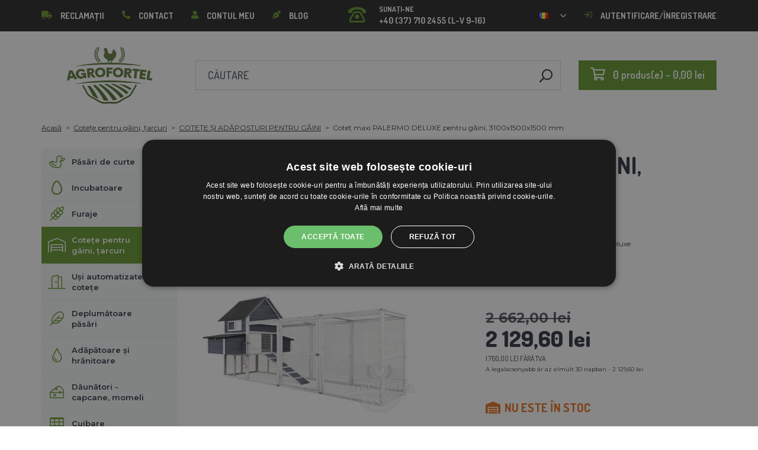

--- FILE ---
content_type: text/html; charset=utf-8
request_url: https://agrofortel.ro/cote-de-lemn-palermo-deluxe-3100x1500x800-mm
body_size: 22540
content:
 <!DOCTYPE html>
<!--[if IE]><![endif]-->
<!--[if IE 8 ]><html dir="ltr" lang="ro" class="ie8"><![endif]-->
<!--[if IE 9 ]><html dir="ltr" lang="ro" class="ie9"><![endif]-->
<!--[if (gt IE 9)|!(IE)]><!-->
<html dir="ltr" lang="ro">
<!--<![endif]-->
    <head>    
        <base href="https://agrofortel.ro/" />

        <script>window.dataLayer = window.dataLayer || []; function gtag(){dataLayer.push(arguments);}</script>
<script id="code-dataLayer">gtag("event", "view_item", {"currency":"CZK","items":[{"item_id":"10864","item_name":"Cote\u021b maxi PALERMO DELUXE pentru g\u0103ini, 3100x1500x1500 mm","index":0,"price":"8000.00","quantity":1,"item_brand":"AGROFORTEL","item_category":"Cote\u021be pentru g\u0103ini, \u021barcuri","item_category2":"COTE\u021aE \u0218I AD\u0102POSTURI PENTRU G\u0102INI "}],"value":"8000.00"});</script>
        <meta http-equiv="content-type" content="text/html; charset=UTF-8" />
        <meta http-equiv="X-UA-Compatible" content="IE=edge" />
        <meta name="viewport" content="width=device-width, initial-scale=1, shrink-to-fit=no" />
        <meta property="og:image" content="https://agrofortel.ro/image/cachewebp/catalog/00000001_BROED/skubacky/palermo_deluxe-200x200.webp" />
        <link href="https://agrofortel.ro/cote-de-lemn-palermo-deluxe-3100x1500x800-mm" rel="canonical" /><link href="https://agrofortel.ro/image/catalog/logo/agrofortel-ico.png" rel="icon" />        <link rel="alternate" hreflang="cs-cz" href="https://lihne-inkubatory.cz/dreveny-maxi-kurnik-palermo-deluxe-3100x1500x1500-mm" /><link rel="alternate" hreflang="hu-hu" href="https://agrofortel.hu/palermo-deluxe-fa-tyukol-3100x1500x800-mm" /><link rel="alternate" hreflang="sk-sk" href="https://lacneliahne.sk/dreveny-maxi-kurnik-palermo-deluxe-3100x1500x1500-mm" /><link rel="alternate" hreflang="pl-pl" href="https://agrofortel.pl/drewniany-kurnik-maxi-palermo-deluxe-3100x1500x1500-mm" /><link rel="alternate" hreflang="cs-cz" href="https://agrofortel.cz/dreveny-maxi-kurnik-palermo-deluxe-3100x1500x1500-mm" /><link rel="alternate" hreflang="sl-si" href="https://agrofortel.si/dreveny-maxi-kurnik-palermo-deluxe-3100x1500x1500-mm" /><link rel="alternate" hreflang="hr-hr" href="https://agrofortel.hr/dreveny-maxi-kurnik-palermo-deluxe-3100x1500x1500-mm" /><link rel="alternate" hreflang="sk-sk" href="https://agrofortel.sk/dreveny-maxi-kurnik-palermo-deluxe-3100x1500x1500-mm" />
        <title>Coteț maxi PALERMO DELUXE pentru găini, 3100x1500x1500 mm | AGROFORTEL.RO</title>

                
                <meta name="facebook-domain-verification" content="crtwve0gcydc6y1pxciiah9jkj6q5c" />
        <meta name="google-site-verification" content="5YDeJo8_mn1f0F_KD0EC-RM9NFS30e5Lk1Ms7LrNvhM" />
        
        <!-- BOOTSTRAP CSS -->
        <link rel="stylesheet" href="https://stackpath.bootstrapcdn.com/bootstrap/4.5.2/css/bootstrap.min.css" integrity="sha384-JcKb8q3iqJ61gNV9KGb8thSsNjpSL0n8PARn9HuZOnIxN0hoP+VmmDGMN5t9UJ0Z" crossorigin="anonymous">
        <!-- GOOGLE FONTS -->
        <link href="https://fonts.googleapis.com/css2?family=Dosis:wght@200;300;400;500;600;700;800&family=Montserrat:ital,wght@0,100;0,200;0,300;0,400;0,500;0,600;0,700;0,800;0,900;1,100;1,200;1,300;1,400;1,500;1,600;1,700;1,800;1,900&family=Oswald:wght@200;300;400;500;600;700&display=swap" rel="stylesheet" />
        <!-- FONT AWESOME -->
        <link rel="stylesheet" href="https://pro.fontawesome.com/releases/v5.13.0/css/all.css" integrity="sha384-IIED/eyOkM6ihtOiQsX2zizxFBphgnv1zbe1bKA+njdFzkr6cDNy16jfIKWu4FNH" crossorigin="anonymous" />
        <!-- ADDITIONAL CSS -->
        <link rel="stylesheet" href="https://cdn.jsdelivr.net/gh/fancyapps/fancybox@3.5.7/dist/jquery.fancybox.min.css" />
        <link href="//cdn.jsdelivr.net/npm/slick-carousel@1.8.1/slick/slick.css" type="text/css" rel="stylesheet" media="screen" />        <!-- THEME CSS -->
        <link href="catalog/view/theme/default/stylesheet/style-v8.css?ver=1.3" rel="stylesheet" />
                <link href="catalog/view/theme/default/stylesheet/store/style_1-v3.css?ver=1.1" rel="stylesheet" />        <link href="catalog/view/theme/default/stylesheet/store/style_4-v3.css?ver=1.1" rel="stylesheet" />
        <!-- JQUERY -->
        <script src="https://code.jquery.com/jquery-3.5.1.min.js" crossorigin="anonymous"></script>
        <script src="https://cdn.jsdelivr.net/npm/popper.js@1.16.1/dist/umd/popper.min.js" integrity="sha384-9/reFTGAW83EW2RDu2S0VKaIzap3H66lZH81PoYlFhbGU+6BZp6G7niu735Sk7lN" crossorigin="anonymous"></script>
        <script src="https://www.google.com/recaptcha/api.js" type="text/javascript"></script>
        
        <script>
            window.dataLayer = window.dataLayer || [];

                    </script>

                    <!-- Google Tag Manager -->
            <script>(function(w,d,s,l,i){w[l]=w[l]||[];w[l].push({'gtm.start':
            new Date().getTime(),event:'gtm.js'});var f=d.getElementsByTagName(s)[0],
            j=d.createElement(s),dl=l!='dataLayer'?'&l='+l:'';j.async=true;j.src=
            'https://www.googletagmanager.com/gtm.js?id='+i+dl;f.parentNode.insertBefore(j,f);
            })(window,document,'script','dataLayer','GTM-N66NCMX');</script>
            <!-- End Google Tag Manager -->
        
                    <script>
                !function(f,b,e,v,n,t,s)
                {if(f.fbq)return;n=f.fbq=function(){n.callMethod?
                n.callMethod.apply(n,arguments):n.queue.push(arguments)};
                if(!f._fbq)f._fbq=n;n.push=n;n.loaded=!0;n.version='2.0';
                n.queue=[];t=b.createElement(e);t.async=!0;
                t.src=v;s=b.getElementsByTagName(e)[0];
                s.parentNode.insertBefore(t,s)}(window, document,'script',
                'https://connect.facebook.net/en_US/fbevents.js');
                fbq('init', '450892739261332');
                fbq('track', 'PageView');
            </script>
            <noscript><img height="1" width="1" style="display:none"
            src="https://www.facebook.com/tr?id=450892739261332&ev=PageView&noscript=1"
            /></noscript>
        
                <script type="application/ld+json">{"@context":"http:\/\/schema.org","@type":"WebSite","alternateName":"AGROFORTEL.RO","sameAs":[],"publisher":{"logo":{"@type":"ImageObject","url":"https:\/\/agrofortel.ro\/image\/catalog\/logo\/agrofortel.png"}}}</script>
        
                    <script type="application/ld+json">
                {
                    "@context": "https://schema.org/",
                    "@type": "Product",
                    "name": "Coteț maxi PALERMO DELUXE pentru găini, 3100x1500x1500 mm",
                    "image": ["https://agrofortel.ro/image/cachewebp/catalog/00000001_BROED/skubacky/palermo_deluxe-375x375.webp"],
                    "offers": {
                        "@type": "Offer",
                        "url": "https://agrofortel.ro/cote-de-lemn-palermo-deluxe-3100x1500x800-mm",
                        "priceCurrency": "RON",
                        "price": "2129.6",
                                            }
                }
            </script>
        
        <script>
            if (typeof gtag !== 'function') {
                function gtag(){dataLayer.push(arguments);}
            }
        </script>
    
								</head>
			
    
    <body class="product-product-10864">
                    <!-- Google Tag Manager (noscript) -->
            <noscript><iframe src="https://www.googletagmanager.com/ns.html?id=GTM-N66NCMX" height="0" width="0" style="display:none;visibility:hidden"></iframe></noscript>
            <!-- End Google Tag Manager (noscript) -->
        
                

        
        <header>
            <div id="top">
                <div class="container">
                    <div class="row">
                        <div class="col-auto col-xl">
                            <button id="btn-header_menu" type="button" class="btn d-xl-none">
                                <i class="far fa-bars"></i>
                                <i class="far fa-times"></i>
                            </button>

                            <div id="header-menu">
                                <ul class="list-unstyled list-link">
                                                                            <li>
                                            <a href="https://agrofortel.ro/sos">
                                                <i class="fas fa-truck"></i>Reclamații
                                            </a>
                                        </li>
                                    
                                    <li>
                                        <a href="https://agrofortel.ro/index.php?route=information/contact">
                                            <i class="fas fa-phone fa-flip-horizontal"></i>Contact
                                        </a>
                                    </li>

                                    <li>
                                        <a href="https://agrofortel.ro/index.php?route=account/account">
                                            <i class="fas fa-user"></i>Contul meu
                                        </a>
                                    </li>

                                    <li>
                                        <a href="https://agrofortel.ro/index.php?route=blog/blog">
                                            <i class="fas fa-pen-nib"></i>Blog
                                        </a>
                                    </li>
                                </ul>
                            </div>
                        </div>

                                                    <div class="col col-xl-auto">
                                <ul class="list-unstyled list-link">
                                    <li>
                                        <a href="tel:+40 (37) 710 2455" class="-call">
                                            <i class="far fa-phone-rotary"></i>
                                            <span class="m-0">Sunați-ne</span>
                                            +40 (37) 710 2455 (L-V 9-16)                                        </a>
                                    </li>
                                </ul>
                            </div>
                        
                                                    <div class="col-auto">
                                    <div id="language">
        <form action="https://agrofortel.ro/index.php?route=common/language/language" method="post" enctype="multipart/form-data" id="form-language">
            <div class="btn-group">
                <button class="btn btn-dropdown dropdown-toggle" data-toggle="dropdown">
                                                                                                                                                                                                                                                                         
                            <img src="catalog/language/ro-ro/ro-ro.png" alt="AGROFORTEL.RO" title="AGROFORTEL.RO" />
                                                                                                                                                                                                </button>

                <ul class="dropdown-menu">
                                            <li>
                            <button class="btn btn-link btn-block language-select" type="button" name="0">
                                <img src="catalog/language/cs-cz/cs-cz.png" alt="Líhně-inkubátory.cz" title="Líhně-inkubátory.cz" /> Líhně-inkubátory.cz
                            </button>
                        </li>
                                            <li>
                            <button class="btn btn-link btn-block language-select" type="button" name="5">
                                <img src="catalog/language/cs-cz/cs-cz.png" alt="AGROFORTEL.CZ" title="AGROFORTEL.CZ" /> AGROFORTEL.CZ
                            </button>
                        </li>
                                            <li>
                            <button class="btn btn-link btn-block language-select" type="button" name="2">
                                <img src="catalog/language/sk-sk/sk-sk.png" alt="LacnéLiahne.sk" title="LacnéLiahne.sk" /> LacnéLiahne.sk
                            </button>
                        </li>
                                            <li>
                            <button class="btn btn-link btn-block language-select" type="button" name="9">
                                <img src="catalog/language/sk-sk/sk-sk.png" alt="AGROFORTEL.sk" title="AGROFORTEL.sk" /> AGROFORTEL.sk
                            </button>
                        </li>
                                            <li>
                            <button class="btn btn-link btn-block language-select" type="button" name="1">
                                <img src="catalog/language/hu-hu/hu-hu.png" alt="AGROFORTEL.HU" title="AGROFORTEL.HU" /> AGROFORTEL.HU
                            </button>
                        </li>
                                            <li>
                            <button class="btn btn-link btn-block language-select" type="button" name="4">
                                <img src="catalog/language/ro-ro/ro-ro.png" alt="AGROFORTEL.RO" title="AGROFORTEL.RO" /> AGROFORTEL.RO
                            </button>
                        </li>
                                            <li>
                            <button class="btn btn-link btn-block language-select" type="button" name="3">
                                <img src="catalog/language/pl/pl.png" alt="AGROFORTEL.PL" title="AGROFORTEL.PL" /> AGROFORTEL.PL
                            </button>
                        </li>
                                            <li>
                            <button class="btn btn-link btn-block language-select" type="button" name="8">
                                <img src="catalog/language/hr-hr/hr-hr.png" alt="AGROFORTEL.HR" title="AGROFORTEL.HR" /> AGROFORTEL.HR
                            </button>
                        </li>
                                            <li>
                            <button class="btn btn-link btn-block language-select" type="button" name="7">
                                <img src="catalog/language/sl-SI/sl-SI.png" alt="AGROFORTEL.SI" title="AGROFORTEL.SI" /> AGROFORTEL.SI
                            </button>
                        </li>
                                    </ul>
            </div>

            <input type="hidden" name="code" value="" />
        </form>
    </div>

                            </div>
                        
                        <div class="col-auto col-account">
                            <ul class="list-unstyled list-link">
                                <li>
                                    <a href="https://agrofortel.ro/index.php?route=account/account">
                                                                                    <i class="far fa-sign-in"></i>Autentificare/înregistrare
                                                                            </a>
                                </li>
                            </ul>
                        </div>
                    </div>
                </div>
            </div>

            <div class="container">
                <div class="row align-items-center">
                    <div class="col-12 col-md-auto -col-logo">
                                                    <a href="https://agrofortel.ro/">
                                <img src="https://agrofortel.ro/image/catalog/logo/agrofortel.png" title="AGROFORTEL.RO" alt="AGROFORTEL.RO" class="img-fluid" />
                            </a>
                                            </div>

                    <div class="col">
                        <div id="search" class="module-search">
    <div class="input-group">
        <input type="text" name="search" class="form-control" placeholder="Căutare" value="" />

        <span class="input-group-btn">
            <button class="btn btn-link btn-search">
                <i class="far fa-search fa-flip-horizontal"></i>
            </button>
        </span>
    </div>
</div>
                    </div>

                    <div class="col-auto">
                        <div id="cart" class="module-cart">
    <a href="https://agrofortel.ro/index.php?route=checkout/cart">
        <i class="far fa-shopping-cart"></i><span id="cart-total">0 produs(e) - 0,00 lei</span>
    </a>
</div>
                    </div>

                                    </div>
            </div>

                    </header>

    <section class="module-breadcrumb">
        <div class="container">
            <ul class="list-unstyled list-breadcrumb">
                                    <li>
                                                    <a href="https://agrofortel.ro/">Acasă</a>
                                            </li>
                                    <li>
                                                    <a href="https://agrofortel.ro/cotete-si-tarcuri">Cotețe pentru găini, țarcuri</a>
                                            </li>
                                    <li>
                                                    <a href="https://agrofortel.ro/cotete">COTEȚE ȘI ADĂPOSTURI PENTRU GĂINI </a>
                                            </li>
                                    <li>
                                                    <span>Coteț maxi PALERMO DELUXE pentru găini, 3100x1500x1500 mm</span>
                                            </li>
                            </ul>
        </div>
    </section>


<div class="container -with-column_left">
    <div class="row flex-lg-nowrap">
                        <aside id="column-left" class="col-12 col-lg-auto order-1">
                    <div class="module-category">
    <button id="btn-category" type="button" class="btn btn-block btn-primary d-lg-none">
        <i class="far fa-bars"></i>Categorii
    </button>

    <ul class="list-unstyled list-category">
                    <li id="category-120" class="-has-children">
                <a href="https://agrofortel.ro/pasari-de-curte" class="-with_icon">
                    <i class="fal fa-duck"></i>Păsări de curte
                </a>

                                    <div class="-submenu">
                        <div class="row">
                                                            <div class="col-sm-6">
                                    <div class="-item-subcategory">
                                        <a href="https://agrofortel.ro/incalzire-pentru-co-ul-de-gaini">
                                            <img src="https://agrofortel.ro/image/cachewebp/catalog/fotky/malopa/tf3079-12v-72w-topeni-s-termostatem-a-cidlem-do-kurniku-psi-boudy-50x50.webp" alt="Încălzire pentru coșul de găini" />

                                            <span>Încălzire pentru coșul de găini</span>
                                        </a>

                                                                            </div>
                                </div>
                                                            <div class="col-sm-6">
                                    <div class="-item-subcategory">
                                        <a href="https://agrofortel.ro/inele-identificare-pasari">
                                            <img src="https://agrofortel.ro/image/cachewebp/catalog/0001/krouzky-50x50.webp" alt="Inele pentru păsări de curte" />

                                            <span>Inele pentru păsări de curte</span>
                                        </a>

                                                                            </div>
                                </div>
                                                            <div class="col-sm-6">
                                    <div class="-item-subcategory">
                                        <a href="https://agrofortel.ro/cu-ti-pentru-cre-terea-pasarilor-de-curte">
                                            <img src="https://agrofortel.ro/image/cachewebp/catalog/LGN60_TVKE/LGN60_TVE_transparent-50x50.webp" alt="Cuști pentru creșterea păsărilor de curte " />

                                            <span>Cuști pentru creșterea păsărilor de curte </span>
                                        </a>

                                                                            </div>
                                </div>
                                                            <div class="col-sm-6">
                                    <div class="-item-subcategory">
                                        <a href="https://agrofortel.ro/preparate-impotriva-bondarilor">
                                            <img src="https://agrofortel.ro/image/cachewebp/catalog/00000001_BROED/01_ENERGYS/kat/rebel-cmelikostop-na-hubeni-cmeliku-u-slepic-drubeze-holubu-a-ptactva-5-l-postriku-50x50.webp" alt="Preparate împotriva bondarilor" />

                                            <span>Preparate împotriva bondarilor</span>
                                        </a>

                                                                            </div>
                                </div>
                                                            <div class="col-sm-6">
                                    <div class="-item-subcategory">
                                        <a href="https://agrofortel.ro/lazi-transport-pasari">
                                            <img src="https://agrofortel.ro/image/cachewebp/catalog/boxy/nizky-50x50.webp" alt="Cutii de transport pentru păsări de curte" />

                                            <span>Cutii de transport pentru păsări de curte</span>
                                        </a>

                                                                            </div>
                                </div>
                                                            <div class="col-sm-6">
                                    <div class="-item-subcategory">
                                        <a href="https://agrofortel.ro/plase-pentru-cresterea-pasarilor">
                                            <img src="https://agrofortel.ro/image/cachewebp/catalog/sit_12/1-50x50.webp" alt="Plase neconductoare pentru păsări de curte" />

                                            <span>Plase neconductoare pentru păsări de curte</span>
                                        </a>

                                                                            </div>
                                </div>
                                                    </div>
                    </div>
                            </li>
                    <li id="category-20" class="-has-children">
                <a href="https://agrofortel.ro/incubatoare" class="-with_icon">
                    <i class="far fa-egg"></i>Incubatoare
                </a>

                                    <div class="-submenu">
                        <div class="row">
                                                            <div class="col-sm-6">
                                    <div class="-item-subcategory">
                                        <a href="https://agrofortel.ro/eclozionarea-covatutto">
                                            <img src="https://agrofortel.ro/image/cachewebp/catalog/NOVI-1960A5S00/Novital-Covatutto-162-Digitale-50x50.webp" alt="Eclozionarea COVATUTTO" />

                                            <span>Eclozionarea COVATUTTO</span>
                                        </a>

                                                                            </div>
                                </div>
                                                            <div class="col-sm-6">
                                    <div class="-item-subcategory">
                                        <a href="https://agrofortel.ro/hatchery-pl-maschine">
                                            <img src="https://agrofortel.ro/image/cachewebp/catalog/_feed/8/88bbeb88828f4b7e914b0fe9cd43a22a-50x50.webp" alt="Hatchery PL Maschine" />

                                            <span>Hatchery PL Maschine</span>
                                        </a>

                                                                            </div>
                                </div>
                                                            <div class="col-sm-6">
                                    <div class="-item-subcategory">
                                        <a href="https://agrofortel.ro/incubator-covina">
                                            <img src="https://agrofortel.ro/image/cachewebp/catalog/lihne/automaticka-digitalni-lihen-kurat-drubeze-covina-super-24-s-dolihni-doprava-zdarma-60-50x50.webp" alt="incubator COVINA" />

                                            <span>incubator COVINA</span>
                                        </a>

                                                                            </div>
                                </div>
                                                            <div class="col-sm-6">
                                    <div class="-item-subcategory">
                                        <a href="https://agrofortel.ro/incubator-automat-multifunctional">
                                            <img src="https://agrofortel.ro/image/cachewebp/catalog/WQ/72983511_542869586510442_115937522554503168_n-50x50.webp" alt="Incubatoare automate cu control al umidității și suporturi multiple pentru toate tipurile de ouă" />

                                            <span>Incubatoare automate cu control al umidității și suporturi multiple pentru toate tipurile de ouă</span>
                                        </a>

                                                                            </div>
                                </div>
                                                            <div class="col-sm-6">
                                    <div class="-item-subcategory">
                                        <a href="https://agrofortel.ro/incubatoare-complet-automate-eco-profi">
                                            <img src="https://agrofortel.ro/image/cachewebp/catalog/EU-PROFI-20-G/egg-incubator-eu-profi-G-20-1-50x50.webp" alt="Incubatoare complet automate ECO-PROFI" />

                                            <span>Incubatoare complet automate ECO-PROFI</span>
                                        </a>

                                                                            </div>
                                </div>
                                                            <div class="col-sm-6">
                                    <div class="-item-subcategory">
                                        <a href="https://agrofortel.ro/incubator-agrofortel-yz">
                                            <img src="https://agrofortel.ro/image/cachewebp/catalog/H120/3-50x50.webp" alt="Incubator AGROFORTEL YZ" />

                                            <span>Incubator AGROFORTEL YZ</span>
                                        </a>

                                                                            </div>
                                </div>
                                                            <div class="col-sm-6">
                                    <div class="-item-subcategory">
                                        <a href="https://agrofortel.ro/hatchery-proegg-by-agrofortel">
                                            <img src="https://agrofortel.ro/image/cachewebp/catalog/PH-100%20M/PH-100_M_GUGULLI-50x50.webp" alt="Hatchery ProEGG by AGROFORTEL" />

                                            <span>Hatchery ProEGG by AGROFORTEL</span>
                                        </a>

                                                                            </div>
                                </div>
                                                            <div class="col-sm-6">
                                    <div class="-item-subcategory">
                                        <a href="https://agrofortel.ro/hatchery-brinsea">
                                            <img src="https://agrofortel.ro/image/cachewebp/catalog/00000001_BROED/01_ENERGYS/brinsea-50x50.webp" alt="Hatchery Brinsea" />

                                            <span>Hatchery Brinsea</span>
                                        </a>

                                                                            </div>
                                </div>
                                                            <div class="col-sm-6">
                                    <div class="-item-subcategory">
                                        <a href="https://agrofortel.ro/incubatoare-pasari">
                                            <img src="https://agrofortel.ro/image/cachewebp/catalog/yz32s/automaticka-digitalni-lihen-yz32s-s-dolihni-vlhkomerem-a-led-drzaky-doprava-zdarma-pro-32-vajec-a6471-50x50.webp" alt="Incubatoare păsări" />

                                            <span>Incubatoare păsări</span>
                                        </a>

                                                                            </div>
                                </div>
                                                            <div class="col-sm-6">
                                    <div class="-item-subcategory">
                                        <a href="https://agrofortel.ro/piese-de-schimb-pentru-incubatoare">
                                            <img src="https://agrofortel.ro/image/cachewebp/catalog/lihne/poloautomaticka-digitalni-lihen-kurat-drubeze-covina-super-24-s-dolihni-doprava-zdarma-a5887-50x50.webp" alt="Piese de schimb pentru incubatoare" />

                                            <span>Piese de schimb pentru incubatoare</span>
                                        </a>

                                                                            </div>
                                </div>
                                                            <div class="col-sm-6">
                                    <div class="-item-subcategory">
                                        <a href="https://agrofortel.ro/ovoscoape">
                                            <img src="https://agrofortel.ro/image/cachewebp/catalog/prosvecovacky/prosvecovacka-vajec-river-15w-51-50x50.webp" alt="Ovoscoape, termometre, higrometre" />

                                            <span>Ovoscoape, termometre, higrometre</span>
                                        </a>

                                                                            </div>
                                </div>
                                                    </div>
                    </div>
                            </li>
                    <li id="category-266" class="-has-children">
                <a href="https://agrofortel.ro/furaje" class="-with_icon">
                    <i class="fal fa-regular fa-wheat"></i>Furaje
                </a>

                                    <div class="-submenu">
                        <div class="row">
                                                            <div class="col-sm-6">
                                    <div class="-item-subcategory">
                                        <a href="https://agrofortel.ro/suplimente-vitamine-minerale">
                                            <img src="https://agrofortel.ro/image/cachewebp/catalog/001_BENEFEED/aquamid-karnivit-drubez-500ml-50x50.webp" alt="Suplimente, vitamine, minerale" />

                                            <span>Suplimente, vitamine, minerale</span>
                                        </a>

                                                                            </div>
                                </div>
                                                            <div class="col-sm-6">
                                    <div class="-item-subcategory">
                                        <a href="https://agrofortel.ro/drobi-de-sare">
                                            <img src="https://agrofortel.ro/image/cachewebp/catalog/_feed/a/ac76b19a647c589c7d2b7a724ca4bec6-50x50.webp" alt="Drobi de sare" />

                                            <span>Drobi de sare</span>
                                        </a>

                                                                            </div>
                                </div>
                                                            <div class="col-sm-6">
                                    <div class="-item-subcategory">
                                        <a href="https://agrofortel.ro/hrana-curcanilor">
                                            <img src="https://agrofortel.ro/image/cachewebp/catalog/fotky/Energys/all/83204%20bez%20pozadí-50x50.webp" alt="Hrană pentru curcani" />

                                            <span>Hrană pentru curcani</span>
                                        </a>

                                                                            </div>
                                </div>
                                                            <div class="col-sm-6">
                                    <div class="-item-subcategory">
                                        <a href="https://agrofortel.ro/materii-prime-furajere">
                                            <img src="https://agrofortel.ro/image/cachewebp/catalog/00000001_BROED/01_ENERGYS/DEHEU_CzechUniversal_25000g_3DBLB_2D1_STD_bez%20pozadi-50x50.webp" alt="Materii prime furajere" />

                                            <span>Materii prime furajere</span>
                                        </a>

                                                                            </div>
                                </div>
                                                            <div class="col-sm-6">
                                    <div class="-item-subcategory">
                                        <a href="https://agrofortel.ro/furaje-pentru-iepuri">
                                            <img src="https://agrofortel.ro/image/cachewebp/catalog/00000001_BROED/01_ENERGYS/kat/kralici-50x50.webp" alt="Furaje pentru iepuri" />

                                            <span>Furaje pentru iepuri</span>
                                        </a>

                                                                            </div>
                                </div>
                                                            <div class="col-sm-6">
                                    <div class="-item-subcategory">
                                        <a href="https://agrofortel.ro/furaje-pentru-gaini-ouatoare">
                                            <img src="https://agrofortel.ro/image/cachewebp/catalog/00000001_BROED/01_ENERGYS/kat/nosnice-50x50.webp" alt="Furaje pentru găini ouătoare" />

                                            <span>Furaje pentru găini ouătoare</span>
                                        </a>

                                                                            </div>
                                </div>
                                                            <div class="col-sm-6">
                                    <div class="-item-subcategory">
                                        <a href="https://agrofortel.ro/krmiva-pro-drubez">
                                            <img src="https://agrofortel.ro/image/cachewebp/catalog/00000001_BROED/01_ENERGYS/kat/drubez-50x50.webp" alt="Hrană pentru păsări de curte" />

                                            <span>Hrană pentru păsări de curte</span>
                                        </a>

                                                                            </div>
                                </div>
                                                            <div class="col-sm-6">
                                    <div class="-item-subcategory">
                                        <a href="https://agrofortel.ro/furaje-pentru-fazani-i-prepeli-e">
                                            <img src="https://agrofortel.ro/image/cachewebp/catalog/00000001_BROED/01_ENERGYS/kat/smes-50x50.webp" alt="Furaje pentru fazani și prepelițe" />

                                            <span>Furaje pentru fazani și prepelițe</span>
                                        </a>

                                                                            </div>
                                </div>
                                                            <div class="col-sm-6">
                                    <div class="-item-subcategory">
                                        <a href="https://agrofortel.ro/furaje-pentru-stru-i-i-porumbei">
                                            <img src="https://agrofortel.ro/image/cachewebp/catalog/00000001_BROED/01_ENERGYS/kat/smes-50x50.webp" alt="Furaje pentru struți și porumbei" />

                                            <span>Furaje pentru struți și porumbei</span>
                                        </a>

                                                                            </div>
                                </div>
                                                            <div class="col-sm-6">
                                    <div class="-item-subcategory">
                                        <a href="https://agrofortel.ro/furaje-pentru-porci">
                                            <img src="https://agrofortel.ro/image/cachewebp/catalog/00000001_BROED/01_ENERGYS/kat/New_4133024_X_DEHEU_Prasata_25000g_3DBLB_2D1_STD_bez%20pozadi-50x50.webp" alt="Furaje pentru porci" />

                                            <span>Furaje pentru porci</span>
                                        </a>

                                                                            </div>
                                </div>
                                                            <div class="col-sm-6">
                                    <div class="-item-subcategory">
                                        <a href="https://agrofortel.ro/furaje-pentru-rumegatoare">
                                            <img src="https://agrofortel.ro/image/cachewebp/catalog/00000001_BROED/01_ENERGYS/kat/4133024_X_DEHEU_SKOT_25000g_3DBLB_2D1_STD-50x50.webp" alt="Furaje pentru rumegătoare" />

                                            <span>Furaje pentru rumegătoare</span>
                                        </a>

                                                                            </div>
                                </div>
                                                            <div class="col-sm-6">
                                    <div class="-item-subcategory">
                                        <a href="https://agrofortel.ro/furaje-pentru-rozatoare">
                                            <img src="https://agrofortel.ro/image/cachewebp/catalog/00000001_BROED/01_ENERGYS/kat/smes-3-50x50.webp" alt="Furaje pentru rozătoare" />

                                            <span>Furaje pentru rozătoare</span>
                                        </a>

                                                                            </div>
                                </div>
                                                            <div class="col-sm-6">
                                    <div class="-item-subcategory">
                                        <a href="https://agrofortel.ro/furaje-pentru-cai">
                                            <img src="https://agrofortel.ro/image/cachewebp/catalog/00000001_BROED/01_ENERGYS/kat/2020%20DH_CZ_Universal_25000g_3DBLB_2D1_STDpruhledne_pozadi-50x50.webp" alt="Furaje pentru cai" />

                                            <span>Furaje pentru cai</span>
                                        </a>

                                                                            </div>
                                </div>
                                                            <div class="col-sm-6">
                                    <div class="-item-subcategory">
                                        <a href="https://agrofortel.ro/hrana-pentru-pe-ti">
                                            <img src="https://agrofortel.ro/image/cachewebp/catalog/00000001_BROED/01_ENERGYS/kat/2020%20DH_CZ_Universal_25000g_3DBLB_2D1_STDpruhledne_pozadi-50x50.webp" alt="Hrană pentru pești" />

                                            <span>Hrană pentru pești</span>
                                        </a>

                                                                            </div>
                                </div>
                                                    </div>
                    </div>
                            </li>
                    <li id="category-68" class="-has-children">
                <a href="https://agrofortel.ro/cotete-si-tarcuri" class="-with_icon active">
                    <i class="fal fa-warehouse"></i>Cotețe pentru găini, țarcuri
                </a>

                                    <div class="-submenu">
                        <div class="row">
                                                            <div class="col-sm-6">
                                    <div class="-item-subcategory">
                                        <a href="https://agrofortel.ro/cotete">
                                            <img src="https://agrofortel.ro/image/cachewebp/catalog/51072/dreveny-kurnik-rim-s-pozinkovanou-sitovinou-a-zasobnikem-2000x810x1160mm-121-50x50.webp" alt="COTEȚE ȘI ADĂPOSTURI PENTRU GĂINI " />

                                            <span>COTEȚE ȘI ADĂPOSTURI PENTRU GĂINI </span>
                                        </a>

                                                                            </div>
                                </div>
                                                            <div class="col-sm-6">
                                    <div class="-item-subcategory">
                                        <a href="https://agrofortel.ro/padocuri-si-custi-exterior">
                                            <img src="https://agrofortel.ro/image/cachewebp/catalog/PRISLUSENSTVI/vybehy/61211-2-50x50.webp" alt="Padocuri și cuști exterior" />

                                            <span>Padocuri și cuști exterior</span>
                                        </a>

                                                                            </div>
                                </div>
                                                            <div class="col-sm-6">
                                    <div class="-item-subcategory">
                                        <a href="https://agrofortel.ro/co-uri-de-gaini-din-lemn-fara-alergare">
                                            <img src="https://agrofortel.ro/image/cachewebp/catalog/129/1-50x50.webp" alt="Coșuri de găini din lemn fără alergare" />

                                            <span>Coșuri de găini din lemn fără alergare</span>
                                        </a>

                                                                            </div>
                                </div>
                                                            <div class="col-sm-6">
                                    <div class="-item-subcategory">
                                        <a href="https://agrofortel.ro/casu-e-de-pui-din-lemn-cu-alergare">
                                            <img src="https://agrofortel.ro/image/cachewebp/catalog/RHODOS/Snímek%20obrazovky%202020-04-08%20v 21.15.28-50x50.webp" alt="Căsuțe de pui din lemn cu alergare" />

                                            <span>Căsuțe de pui din lemn cu alergare</span>
                                        </a>

                                                                            </div>
                                </div>
                                                            <div class="col-sm-6">
                                    <div class="-item-subcategory">
                                        <a href="https://agrofortel.ro/casu-e-din-laminat-hpl">
                                            <img src="https://agrofortel.ro/image/cachewebp/catalog/_feed/a/a52ea7e0905f1fb9debda235be62bf88-50x50.webp" alt="Căsuțe din laminat HPL" />

                                            <span>Căsuțe din laminat HPL</span>
                                        </a>

                                                                            </div>
                                </div>
                                                            <div class="col-sm-6">
                                    <div class="-item-subcategory">
                                        <a href="https://agrofortel.ro/co-uri-de-gaini-din-plastic-eco">
                                            <img src="https://agrofortel.ro/image/cachewebp/catalog/MINSK/1-50x50.webp" alt="Coșuri de găini din plastic ECO" />

                                            <span>Coșuri de găini din plastic ECO</span>
                                        </a>

                                                                            </div>
                                </div>
                                                            <div class="col-sm-6">
                                    <div class="-item-subcategory">
                                        <a href="https://agrofortel.ro/ga-te-ra-e">
                                            <img src="https://agrofortel.ro/image/cachewebp/catalog/JIHLAVA/1-50x50.webp" alt="Gâște, rațe" />

                                            <span>Gâște, rațe</span>
                                        </a>

                                                                            </div>
                                </div>
                                                    </div>
                    </div>
                            </li>
                    <li id="category-91" class="-has-children">
                <a href="https://agrofortel.ro/usi-automatizate-cotete" class="-with_icon">
                    <i class="fal fa-door-open"></i>Uși automatizate cotețe
                </a>

                                    <div class="-submenu">
                        <div class="row">
                                                            <div class="col-sm-6">
                                    <div class="-item-subcategory">
                                        <a href="https://agrofortel.ro/usa-automata-agrofortel">
                                            <img src="https://agrofortel.ro/image/cachewebp/catalog/Dvirka6/1-50x50.webp" alt="Usa automata AGROFORTEL" />

                                            <span>Usa automata AGROFORTEL</span>
                                        </a>

                                                                            </div>
                                </div>
                                                            <div class="col-sm-6">
                                    <div class="-item-subcategory">
                                        <a href="https://agrofortel.ro/brinsea-usa-automata">
                                            <img src="https://agrofortel.ro/image/cachewebp/catalog/Brin/131-50x50.webp" alt="BRINSEA usa automata" />

                                            <span>BRINSEA usa automata</span>
                                        </a>

                                                                            </div>
                                </div>
                                                            <div class="col-sm-6">
                                    <div class="-item-subcategory">
                                        <a href="https://agrofortel.ro/u-a-automata-poultry-kit">
                                            <img src="https://agrofortel.ro/image/cachewebp/catalog/poultry_kit/PK_4-50x50.webp" alt="Ușă automată POULTRY KIT" />

                                            <span>Ușă automată POULTRY KIT</span>
                                        </a>

                                                                            </div>
                                </div>
                                                            <div class="col-sm-6">
                                    <div class="-item-subcategory">
                                        <a href="https://agrofortel.ro/usa-automata-jost-technik">
                                            <img src="https://agrofortel.ro/image/cachewebp/catalog/_feed/f/f22545b4392be58cddea7561ea3a3bcd-50x50.webp" alt="Usa automata JOST TECHNIK" />

                                            <span>Usa automata JOST TECHNIK</span>
                                        </a>

                                                                            </div>
                                </div>
                                                            <div class="col-sm-6">
                                    <div class="-item-subcategory">
                                        <a href="https://agrofortel.ro/usa-automata-kerbl">
                                            <img src="https://agrofortel.ro/image/cachewebp/catalog/_feed/e/e2ccfbaaa9bfb73547e25938f3bf6e7c-50x50.webp" alt="Usa automata KERBL" />

                                            <span>Usa automata KERBL</span>
                                        </a>

                                                                            </div>
                                </div>
                                                            <div class="col-sm-6">
                                    <div class="-item-subcategory">
                                        <a href="https://agrofortel.ro/chicken-guard-usa-automata">
                                            <img src="https://agrofortel.ro/image/cachewebp/catalog/_feed/7/73aa94e26bbb24995cd1ed6d36e80a3f-50x50.webp" alt="CHICKEN GUARD usa automata" />

                                            <span>CHICKEN GUARD usa automata</span>
                                        </a>

                                                                            </div>
                                </div>
                                                    </div>
                    </div>
                            </li>
                    <li id="category-66" class="-has-children">
                <a href="https://agrofortel.ro/deplumatoare" class="-with_icon">
                    <i class="fal fa-feather"></i>Deplumătoare păsări
                </a>

                                    <div class="-submenu">
                        <div class="row">
                                                            <div class="col-sm-6">
                                    <div class="-item-subcategory">
                                        <a href="https://agrofortel.ro/deplumatoare-pasari">
                                            <img src="https://agrofortel.ro/image/cachewebp/catalog/skubacka_l/1-50x50.webp" alt="Deplumătoare cu tambur păsări" />

                                            <span>Deplumătoare cu tambur păsări</span>
                                        </a>

                                                                            </div>
                                </div>
                                                            <div class="col-sm-6">
                                    <div class="-item-subcategory">
                                        <a href="https://agrofortel.ro/extractor-pentru-burghiu">
                                            <img src="https://agrofortel.ro/image/cachewebp/catalog/_feed/c/c248bf26d9dc85350230fad38ecbad16-50x50.webp" alt="Extractor pentru burghiu" />

                                            <span>Extractor pentru burghiu</span>
                                        </a>

                                                                            </div>
                                </div>
                                                            <div class="col-sm-6">
                                    <div class="-item-subcategory">
                                        <a href="https://agrofortel.ro/oparitoare-pasari">
                                            <img src="https://agrofortel.ro/image/cachewebp/catalog/00000001_BROED/01_ENERGYS/kotel70/WechatIMG250-50x50.webp" alt="Opăritoare păsări" />

                                            <span>Opăritoare păsări</span>
                                        </a>

                                                                            </div>
                                </div>
                                                            <div class="col-sm-6">
                                    <div class="-item-subcategory">
                                        <a href="https://agrofortel.ro/conuri-sacrificare">
                                            <img src="https://agrofortel.ro/image/cachewebp/catalog/trychtyre/Snímek%20obrazovky%202019-10-15%20v 17.02.55-50x50.webp" alt="Conuri sacrificare" />

                                            <span>Conuri sacrificare</span>
                                        </a>

                                                                            </div>
                                </div>
                                                            <div class="col-sm-6">
                                    <div class="-item-subcategory">
                                        <a href="https://agrofortel.ro/accesorii-de-smulgere">
                                            <img src="https://agrofortel.ro/image/cachewebp/catalog/_feed/6/6e83862184df53bfa45d89c63015040f-50x50.webp" alt="Accesorii de smulgere" />

                                            <span>Accesorii de smulgere</span>
                                        </a>

                                                                            </div>
                                </div>
                                                            <div class="col-sm-6">
                                    <div class="-item-subcategory">
                                        <a href="https://agrofortel.ro/ceara-deplumator">
                                            <img src="https://agrofortel.ro/image/cachewebp/catalog/PRISLUSENSTVI/skubaci_vosk-50x50.webp" alt="Ceară deplumător" />

                                            <span>Ceară deplumător</span>
                                        </a>

                                                                            </div>
                                </div>
                                                    </div>
                    </div>
                            </li>
                    <li id="category-71" class="-has-children">
                <a href="https://agrofortel.ro/adapatoare-hranitoare" class="-with_icon">
                    <i class="fal fa-tint"></i>Adăpătoare și hrănitoare
                </a>

                                    <div class="-submenu">
                        <div class="row">
                                                            <div class="col-sm-6">
                                    <div class="-item-subcategory">
                                        <a href="https://agrofortel.ro/adapatoare">
                                            <img src="https://agrofortel.ro/image/cachewebp/catalog/1GAUN/226-030_600x600-50x50.webp" alt="Adăpătoare" />

                                            <span>Adăpătoare</span>
                                        </a>

                                                                                    <p><a href="https://agrofortel.ro/adapatori-de-bile-pentru-cai-i-vite">Adăpători de bile pentru cai și vite</a></p>
                                                                            </div>
                                </div>
                                                            <div class="col-sm-6">
                                    <div class="-item-subcategory">
                                        <a href="https://agrofortel.ro/hranitoare">
                                            <img src="https://agrofortel.ro/image/cachewebp/catalog/001_BENEFEED/kruh-50x50.webp" alt="Hrănitoare" />

                                            <span>Hrănitoare</span>
                                        </a>

                                                                            </div>
                                </div>
                                                    </div>
                    </div>
                            </li>
                    <li id="category-110" class="-has-children">
                <a href="https://agrofortel.ro/daunatori-capcane-momeli" class="-with_icon">
                    <i class="fal fa-cheese-swiss"></i>Dăunători - capcane, momeli
                </a>

                                    <div class="-submenu">
                        <div class="row">
                                                            <div class="col-sm-6">
                                    <div class="-item-subcategory">
                                        <a href="https://agrofortel.ro/capcane-pentru-bursuci">
                                            <img src="https://agrofortel.ro/image/cache/catalog/piktogramy/jezevec-50x50.gif" alt="Capcane pentru bursuci" />

                                            <span>Capcane pentru bursuci</span>
                                        </a>

                                                                            </div>
                                </div>
                                                            <div class="col-sm-6">
                                    <div class="-item-subcategory">
                                        <a href="https://agrofortel.ro/capcane-pentru-caini">
                                            <img src="https://agrofortel.ro/image/cache/catalog/piktogramy/sklopce/pes-50x50.gif" alt="Capcane pentru câini " />

                                            <span>Capcane pentru câini </span>
                                        </a>

                                                                            </div>
                                </div>
                                                            <div class="col-sm-6">
                                    <div class="-item-subcategory">
                                        <a href="https://agrofortel.ro/capcane-pentru-carti-e-popandai-i-oareci-de-camp">
                                            <img src="https://agrofortel.ro/image/cache/catalog/piktogramy/krtek-50x50.gif" alt="Capcane pentru cârtițe, popândăi și șoareci de câmp" />

                                            <span>Capcane pentru cârtițe, popândăi și șoareci de câmp</span>
                                        </a>

                                                                            </div>
                                </div>
                                                            <div class="col-sm-6">
                                    <div class="-item-subcategory">
                                        <a href="https://agrofortel.ro/capcane-pentru-castori">
                                            <img src="https://agrofortel.ro/image/cache/catalog/piktogramy/bobr-nutrie-50x50.gif" alt="Capcane pentru castori" />

                                            <span>Capcane pentru castori</span>
                                        </a>

                                                                            </div>
                                </div>
                                                            <div class="col-sm-6">
                                    <div class="-item-subcategory">
                                        <a href="https://agrofortel.ro/capcane-pentru-dihori">
                                            <img src="https://agrofortel.ro/image/cache/catalog/piktogramy/sklopce/tchor-50x50.gif" alt="Capcane pentru dihori" />

                                            <span>Capcane pentru dihori</span>
                                        </a>

                                                                            </div>
                                </div>
                                                            <div class="col-sm-6">
                                    <div class="-item-subcategory">
                                        <a href="https://agrofortel.ro/capcane-pentru-harciogi">
                                            <img src="https://agrofortel.ro/image/cache/catalog/piktogramy/sklopce/hrabos-50x50.gif" alt="Capcane pentru hârciogi" />

                                            <span>Capcane pentru hârciogi</span>
                                        </a>

                                                                            </div>
                                </div>
                                                            <div class="col-sm-6">
                                    <div class="-item-subcategory">
                                        <a href="https://agrofortel.ro/capcane-pentru-iepuri-i-iepuri-de-camp">
                                            <img src="https://agrofortel.ro/image/cache/catalog/piktogramy/sklopce/zajic-50x50.gif" alt="Capcane pentru iepuri și iepuri de câmp" />

                                            <span>Capcane pentru iepuri și iepuri de câmp</span>
                                        </a>

                                                                            </div>
                                </div>
                                                            <div class="col-sm-6">
                                    <div class="-item-subcategory">
                                        <a href="https://agrofortel.ro/capcane-pentru-jderi">
                                            <img src="https://agrofortel.ro/image/cache/catalog/piktogramy/sklopce/kuna-50x50.gif" alt="Capcane pentru jderi" />

                                            <span>Capcane pentru jderi</span>
                                        </a>

                                                                            </div>
                                </div>
                                                            <div class="col-sm-6">
                                    <div class="-item-subcategory">
                                        <a href="https://agrofortel.ro/capcane-pentru-nevastuici">
                                            <img src="https://agrofortel.ro/image/cache/catalog/piktogramy/sklopce/lasicka-50x50.gif" alt="Capcane pentru nevăstuici " />

                                            <span>Capcane pentru nevăstuici </span>
                                        </a>

                                                                            </div>
                                </div>
                                                            <div class="col-sm-6">
                                    <div class="-item-subcategory">
                                        <a href="https://agrofortel.ro/capcane-pentru-nutrie">
                                            <img src="https://agrofortel.ro/image/cache/catalog/piktogramy/bobr-nutrie-50x50.gif" alt="Capcane pentru nutrie" />

                                            <span>Capcane pentru nutrie</span>
                                        </a>

                                                                            </div>
                                </div>
                                                            <div class="col-sm-6">
                                    <div class="-item-subcategory">
                                        <a href="https://agrofortel.ro/capcane-pentru-pisici">
                                            <img src="https://agrofortel.ro/image/cache/catalog/piktogramy/kocka-50x50.gif" alt="Capcane pentru pisici " />

                                            <span>Capcane pentru pisici </span>
                                        </a>

                                                                            </div>
                                </div>
                                                            <div class="col-sm-6">
                                    <div class="-item-subcategory">
                                        <a href="https://agrofortel.ro/capcane-pentru-rozatoare">
                                            <img src="https://agrofortel.ro/image/cache/catalog/piktogramy/sklopce/hlodavci-50x50.gif" alt="Capcane pentru rozătoare" />

                                            <span>Capcane pentru rozătoare</span>
                                        </a>

                                                                            </div>
                                </div>
                                                            <div class="col-sm-6">
                                    <div class="-item-subcategory">
                                        <a href="https://agrofortel.ro/capcane-pentru-oareci">
                                            <img src="https://agrofortel.ro/image/cache/catalog/piktogramy/sklopce/myš-50x50.gif" alt="Capcane pentru șoareci " />

                                            <span>Capcane pentru șoareci </span>
                                        </a>

                                                                            </div>
                                </div>
                                                            <div class="col-sm-6">
                                    <div class="-item-subcategory">
                                        <a href="https://agrofortel.ro/capcane-pentru-oarecii-negri">
                                            <img src="https://agrofortel.ro/image/cache/catalog/piktogramy/krysa-50x50.gif" alt="Capcane pentru șoarecii negri" />

                                            <span>Capcane pentru șoarecii negri</span>
                                        </a>

                                                                            </div>
                                </div>
                                                            <div class="col-sm-6">
                                    <div class="-item-subcategory">
                                        <a href="https://agrofortel.ro/capcane-pentru-obolani">
                                            <img src="https://agrofortel.ro/image/cache/catalog/piktogramy/sklopce/potkan-50x50.gif" alt="Capcane pentru șobolani" />

                                            <span>Capcane pentru șobolani</span>
                                        </a>

                                                                            </div>
                                </div>
                                                            <div class="col-sm-6">
                                    <div class="-item-subcategory">
                                        <a href="https://agrofortel.ro/capcane-pentru-vidre">
                                            <img src="https://agrofortel.ro/image/cache/catalog/piktogramy/vydra-50x50.gif" alt="Capcane pentru vidre" />

                                            <span>Capcane pentru vidre</span>
                                        </a>

                                                                            </div>
                                </div>
                                                            <div class="col-sm-6">
                                    <div class="-item-subcategory">
                                        <a href="https://agrofortel.ro/capcane-pentru-vulpi">
                                            <img src="https://agrofortel.ro/image/cache/catalog/piktogramy/sklopce/liska-50x50.gif" alt="Capcane pentru vulpi " />

                                            <span>Capcane pentru vulpi </span>
                                        </a>

                                                                            </div>
                                </div>
                                                            <div class="col-sm-6">
                                    <div class="-item-subcategory">
                                        <a href="https://agrofortel.ro/dispozitive-de-alungare">
                                            <img src="https://agrofortel.ro/image/cache/catalog/piktogramy/odpuzovace-50x50.gif" alt="Dispozitive de alungare " />

                                            <span>Dispozitive de alungare </span>
                                        </a>

                                                                                    <p><a href="https://agrofortel.ro/mirosuri">Mirosuri</a>, <a href="https://agrofortel.ro/repelen-i-olfactivi">Repelenți olfactivi </a>, <a href="https://agrofortel.ro/ultrasonice">Ultrasonice </a></p>
                                                                            </div>
                                </div>
                                                            <div class="col-sm-6">
                                    <div class="-item-subcategory">
                                        <a href="https://agrofortel.ro/momeli-pentru-capcane">
                                            <img src="https://agrofortel.ro/image/cache/catalog/piktogramy/navnada-50x50.gif" alt="Momeli pentru capcane" />

                                            <span>Momeli pentru capcane</span>
                                        </a>

                                                                            </div>
                                </div>
                                                    </div>
                    </div>
                            </li>
                    <li id="category-103" class="-has-children">
                <a href="https://agrofortel.ro/cuibare" class="-with_icon">
                    <i class="fal fa-table"></i>Cuibare
                </a>

                                    <div class="-submenu">
                        <div class="row">
                                                            <div class="col-sm-6">
                                    <div class="-item-subcategory">
                                        <a href="https://agrofortel.ro/cuiburi-de-ouat-din-plastic">
                                            <img src="https://agrofortel.ro/image/cachewebp/catalog/PRISLUSENSTVI/hnizda/1-50x50.webp" alt="Cuiburi de ouat din plastic" />

                                            <span>Cuiburi de ouat din plastic</span>
                                        </a>

                                                                            </div>
                                </div>
                                                            <div class="col-sm-6">
                                    <div class="-item-subcategory">
                                        <a href="https://agrofortel.ro/cuiburi-metalice">
                                            <img src="https://agrofortel.ro/image/cachewebp/catalog/GAUN/10150-50x50.webp" alt="Cuiburi metalice" />

                                            <span>Cuiburi metalice</span>
                                        </a>

                                                                            </div>
                                </div>
                                                            <div class="col-sm-6">
                                    <div class="-item-subcategory">
                                        <a href="https://agrofortel.ro/co-uri-pentru-a-ezarea-cuiburilor">
                                            <img src="https://agrofortel.ro/image/cachewebp/catalog/00000001_BROED/01_ENERGYS/10137-50x50.webp" alt="Coșuri pentru așezarea cuiburilor" />

                                            <span>Coșuri pentru așezarea cuiburilor</span>
                                        </a>

                                                                            </div>
                                </div>
                                                            <div class="col-sm-6">
                                    <div class="-item-subcategory">
                                        <a href="https://agrofortel.ro/asezarea-cuiburilor-pe-picioare">
                                            <img src="https://agrofortel.ro/image/cachewebp/catalog/0000001_AGFTEL/001GAUN/10128-50x50.webp" alt="Asezarea cuiburilor pe picioare" />

                                            <span>Asezarea cuiburilor pe picioare</span>
                                        </a>

                                                                            </div>
                                </div>
                                                            <div class="col-sm-6">
                                    <div class="-item-subcategory">
                                        <a href="https://agrofortel.ro/cuiburi-in-interior">
                                            <img src="https://agrofortel.ro/image/cachewebp/catalog/00001_GAUN/CE-50x50.webp" alt="Cuiburi în interior" />

                                            <span>Cuiburi în interior</span>
                                        </a>

                                                                            </div>
                                </div>
                                                            <div class="col-sm-6">
                                    <div class="-item-subcategory">
                                        <a href="https://agrofortel.ro/cuiburi-in-aer-liber">
                                            <img src="https://agrofortel.ro/image/cachewebp/catalog/0001/st_1-50x50.webp" alt="Cuiburi în aer liber" />

                                            <span>Cuiburi în aer liber</span>
                                        </a>

                                                                            </div>
                                </div>
                                                            <div class="col-sm-6">
                                    <div class="-item-subcategory">
                                        <a href="https://agrofortel.ro/accesorii-pentru-a-ezarea-cuiburilor">
                                            <img src="https://agrofortel.ro/image/cachewebp/catalog/00000001_BROED/01_ENERGYS/10137-50x50.webp" alt="Accesorii pentru așezarea cuiburilor" />

                                            <span>Accesorii pentru așezarea cuiburilor</span>
                                        </a>

                                                                            </div>
                                </div>
                                                    </div>
                    </div>
                            </li>
                    <li id="category-267" class="">
                <a href="https://agrofortel.ro/peletizatoare-pentru-furaje-prese" class="-with_icon">
                    <i class="fal fa-starship-freighter"></i>Peletizatoare pentru furaje (prese)
                </a>

                            </li>
                    <li id="category-94" class="-has-children">
                <a href="https://agrofortel.ro/tocatoare-furaje" class="-with_icon">
                    <i class="fal fa-wheat"></i>Tocătoare furaje
                </a>

                                    <div class="-submenu">
                        <div class="row">
                                                            <div class="col-sm-6">
                                    <div class="-item-subcategory">
                                        <a href="https://agrofortel.ro/concasoare-de-cereale-italiene-novital">
                                            <img src="https://agrofortel.ro/image/cachewebp/catalog/SE-3356/Novital_Davide_Golia_Kreslicí%20plátno%2044%20kopie@120x-50-50x50.webp" alt="Concasoare de cereale italiene NOVITAL" />

                                            <span>Concasoare de cereale italiene NOVITAL</span>
                                        </a>

                                                                            </div>
                                </div>
                                                            <div class="col-sm-6">
                                    <div class="-item-subcategory">
                                        <a href="https://agrofortel.ro/tocatoare-de-cereale-agrofortel">
                                            <img src="https://agrofortel.ro/image/cachewebp/catalog/0000001_AGFTEL/SROTOVNIKY/AGF-60_1-50x50.webp" alt="Tocatoare de cereale AGROFORTEL" />

                                            <span>Tocatoare de cereale AGROFORTEL</span>
                                        </a>

                                                                            </div>
                                </div>
                                                            <div class="col-sm-6">
                                    <div class="-item-subcategory">
                                        <a href="https://agrofortel.ro/tocatoare-de-cereale-mill">
                                            <img src="https://agrofortel.ro/image/cachewebp/catalog/_feed/a/a40da920192bd227d272352c753aa25c-50x50.webp" alt="Tocatoare de cereale MILL ET" />

                                            <span>Tocatoare de cereale MILL ET</span>
                                        </a>

                                                                            </div>
                                </div>
                                                            <div class="col-sm-6">
                                    <div class="-item-subcategory">
                                        <a href="https://agrofortel.ro/tocatoare-de-cereale-ama">
                                            <img src="https://agrofortel.ro/image/cachewebp/catalog/fotky/kladivkovy-srotovnik1-50x50.webp" alt="Tocatoare de cereale AMA" />

                                            <span>Tocatoare de cereale AMA</span>
                                        </a>

                                                                            </div>
                                </div>
                                                            <div class="col-sm-6">
                                    <div class="-item-subcategory">
                                        <a href="https://agrofortel.ro/mori-de-faina">
                                            <img src="https://agrofortel.ro/image/cachewebp/catalog/_feed/c/c2d4b1f640bc6848eb7debd343a83264-50x50.webp" alt="Mori de făină" />

                                            <span>Mori de făină</span>
                                        </a>

                                                                            </div>
                                </div>
                                                            <div class="col-sm-6">
                                    <div class="-item-subcategory">
                                        <a href="https://agrofortel.ro/concasoare-de-cereale">
                                            <img src="https://agrofortel.ro/image/cachewebp/catalog/Cleo/MOARA%20PENTRU%20PRESAT%20BOABE,%20CU%20ROLE%20(MB%2004)%20(1)-50x50.webp" alt="Concasoare de cereale" />

                                            <span>Concasoare de cereale</span>
                                        </a>

                                                                            </div>
                                </div>
                                                            <div class="col-sm-6">
                                    <div class="-item-subcategory">
                                        <a href="https://agrofortel.ro/concasoare-de-cereale-italiene-river-systems">
                                            <img src="https://agrofortel.ro/image/cachewebp/catalog/RIV-650R/Mistral_50L_Kreslicí%20plátno%203-50x50.webp" alt="Concasoare de cereale italiene RIVER SYSTEMS" />

                                            <span>Concasoare de cereale italiene RIVER SYSTEMS</span>
                                        </a>

                                                                            </div>
                                </div>
                                                            <div class="col-sm-6">
                                    <div class="-item-subcategory">
                                        <a href="https://agrofortel.ro/piese-de-schimb-pentru-tocatoare">
                                            <img src="https://agrofortel.ro/image/cachewebp/catalog/sitko/sieve-euromill-0.6-01-min-50x50.webp" alt="Piese de schimb pentru tocatoare" />

                                            <span>Piese de schimb pentru tocatoare</span>
                                        </a>

                                                                            </div>
                                </div>
                                                    </div>
                    </div>
                            </li>
                    <li id="category-64" class="-has-children">
                <a href="https://agrofortel.ro/sisteme-incalzire" class="-with_icon">
                    <i class="fal fa-temperature-up"></i>Sisteme de încălzire
                </a>

                                    <div class="-submenu">
                        <div class="row">
                                                            <div class="col-sm-6">
                                    <div class="-item-subcategory">
                                        <a href="https://agrofortel.ro/panouri-incalzire">
                                            <img src="https://agrofortel.ro/image/cachewebp/catalog/KVOCNY/umela-kvocna-vyhrevna-deska-40x60-cm-62-w-doprava-zdarma-95-50x50.webp" alt="Panouri de încălzire - Cloșcă electrică" />

                                            <span>Panouri de încălzire - Cloșcă electrică</span>
                                        </a>

                                                                            </div>
                                </div>
                                                            <div class="col-sm-6">
                                    <div class="-item-subcategory">
                                        <a href="https://agrofortel.ro/bec-infrarosu-ceramica">
                                            <img src="https://agrofortel.ro/image/cache/catalog/ZAROVKY/100w_keramicka_zarovka-50x50.gif" alt="Becuri - infraroșii și ceramice" />

                                            <span>Becuri - infraroșii și ceramice</span>
                                        </a>

                                                                            </div>
                                </div>
                                                            <div class="col-sm-6">
                                    <div class="-item-subcategory">
                                        <a href="https://agrofortel.ro/lampa-infrarosu">
                                            <img src="https://agrofortel.ro/image/cache/catalog/ZAROVKY/infra_lampa_1-50x50.gif" alt="Lămpi infraroșu" />

                                            <span>Lămpi infraroșu</span>
                                        </a>

                                                                            </div>
                                </div>
                                                            <div class="col-sm-6">
                                    <div class="-item-subcategory">
                                        <a href="https://agrofortel.ro/cabluri-incalzire-accesorii">
                                            <img src="https://agrofortel.ro/image/cachewebp/catalog/002/odchovna-50x50.webp" alt="Crescătorii, cabluri încălzire și alte accesorii" />

                                            <span>Crescătorii, cabluri încălzire și alte accesorii</span>
                                        </a>

                                                                            </div>
                                </div>
                                                            <div class="col-sm-6">
                                    <div class="-item-subcategory">
                                        <a href="https://agrofortel.ro/incalzitoare-adaptoare">
                                            <img src="https://agrofortel.ro/image/cachewebp/catalog/vyhrivaci_deska/topna-vyhrivaci-deska-pod-napajecku-prumer-az-30-cm-a6382-50x50.webp" alt="Încălzitoare adaptoare" />

                                            <span>Încălzitoare adaptoare</span>
                                        </a>

                                                                            </div>
                                </div>
                                                    </div>
                    </div>
                            </li>
                    <li id="category-108" class="-has-children">
                <a href="https://agrofortel.ro/pasari" class="-with_icon">
                    <i class="fal fa-home-alt"></i>Voliere și hrănitoare pentru păsări
                </a>

                                    <div class="-submenu">
                        <div class="row">
                                                            <div class="col-sm-6">
                                    <div class="-item-subcategory">
                                        <a href="https://agrofortel.ro/a-ezarea-cuiburilor-pentru-pasari">
                                            <img src="https://agrofortel.ro/image/cachewebp/catalog/00001_GAUN/30555-50x50.webp" alt="Așezarea cuiburilor pentru păsări" />

                                            <span>Așezarea cuiburilor pentru păsări</span>
                                        </a>

                                                                            </div>
                                </div>
                                                            <div class="col-sm-6">
                                    <div class="-item-subcategory">
                                        <a href="https://agrofortel.ro/custi-voliere-pentru-pasari">
                                            <img src="https://agrofortel.ro/image/cachewebp/catalog/308/308_Vogelvoliere_Maxi_1-50x50.webp" alt="Custi, voliere pentru pasari" />

                                            <span>Custi, voliere pentru pasari</span>
                                        </a>

                                                                            </div>
                                </div>
                                                            <div class="col-sm-6">
                                    <div class="-item-subcategory">
                                        <a href="https://agrofortel.ro/cutii-cuiburi-lenjerie-de-pat">
                                            <img src="https://agrofortel.ro/image/cachewebp/catalog/_feed/c/c83338f19bc7b87c5d7564870c972431-50x50.webp" alt="Cutii, cuiburi, lenjerie de pat " />

                                            <span>Cutii, cuiburi, lenjerie de pat </span>
                                        </a>

                                                                            </div>
                                </div>
                                                    </div>
                    </div>
                            </li>
                    <li id="category-128" class="-has-children">
                <a href="https://agrofortel.ro/iepuri" class="-with_icon">
                    <i class="fal fa-rabbit"></i>Iepuri, adăposturi pentru iepuri
                </a>

                                    <div class="-submenu">
                        <div class="row">
                                                            <div class="col-sm-6">
                                    <div class="-item-subcategory">
                                        <a href="https://agrofortel.ro/adapatoare-pentru-iepuri">
                                            <img src="https://agrofortel.ro/image/cachewebp/catalog/00001_GAUN/24320-50x50.webp" alt="Adăpătoare pentru iepuri" />

                                            <span>Adăpătoare pentru iepuri</span>
                                        </a>

                                                                            </div>
                                </div>
                                                            <div class="col-sm-6">
                                    <div class="-item-subcategory">
                                        <a href="https://agrofortel.ro/lenjerie-de-pat-pentru-rozatoare">
                                            <img src="https://agrofortel.ro/image/cachewebp/catalog/_feed/f/f052ef8055581edcaa77e8574a579b8b-50x50.webp" alt="Lenjerie de pat pentru rozătoare" />

                                            <span>Lenjerie de pat pentru rozătoare</span>
                                        </a>

                                                                            </div>
                                </div>
                                                            <div class="col-sm-6">
                                    <div class="-item-subcategory">
                                        <a href="https://agrofortel.ro/custi-pentru-iepuri">
                                            <img src="https://agrofortel.ro/image/cachewebp/catalog/00001_GAUN/44480-50x50.webp" alt="Cuști pentru creșterea iepurilor" />

                                            <span>Cuști pentru creșterea iepurilor</span>
                                        </a>

                                                                            </div>
                                </div>
                                                            <div class="col-sm-6">
                                    <div class="-item-subcategory">
                                        <a href="https://agrofortel.ro/custi-iepuri">
                                            <img src="https://agrofortel.ro/image/cachewebp/catalog/00001_BRNO/083_hasenstall_minihaus_1-50x50.webp" alt="Cuști iepuri" />

                                            <span>Cuști iepuri</span>
                                        </a>

                                                                            </div>
                                </div>
                                                            <div class="col-sm-6">
                                    <div class="-item-subcategory">
                                        <a href="https://agrofortel.ro/scaune-cazi-gratare">
                                            <img src="https://agrofortel.ro/image/cachewebp/catalog/KR-3050PC/tempkr-4050pc_basesquare_1280x1280-50x50.webp" alt="Scaune, căzi, grătare" />

                                            <span>Scaune, căzi, grătare</span>
                                        </a>

                                                                            </div>
                                </div>
                                                            <div class="col-sm-6">
                                    <div class="-item-subcategory">
                                        <a href="https://agrofortel.ro/dispozitive-de-asomare-întinzătoare">
                                            <img src="https://agrofortel.ro/image/cachewebp/catalog/001_BIOVETA/omr-50x50.webp" alt="Dispozitive de asomare, întinzătoare piele" />

                                            <span>Dispozitive de asomare, întinzătoare piele</span>
                                        </a>

                                                                            </div>
                                </div>
                                                    </div>
                    </div>
                            </li>
                    <li id="category-112" class="-has-children">
                <a href="https://agrofortel.ro/garduri-electrice" class="-with_icon">
                    <i class="fal fa-bolt"></i>Garduri electrice
                </a>

                                    <div class="-submenu">
                        <div class="row">
                                                            <div class="col-sm-6">
                                    <div class="-item-subcategory">
                                        <a href="https://agrofortel.ro/seturi-complete-de-garduri-electrice">
                                            <img src="https://agrofortel.ro/image/cachewebp/catalog/_feed/d/dcf2c89afd396cdb75098bcea8166f59-50x50.webp" alt="Seturi complete de garduri electrice" />

                                            <span>Seturi complete de garduri electrice</span>
                                        </a>

                                                                            </div>
                                </div>
                                                            <div class="col-sm-6">
                                    <div class="-item-subcategory">
                                        <a href="https://agrofortel.ro/baterii-pentru-garduri-electrice">
                                            <img src="https://agrofortel.ro/image/cachewebp/catalog/_feed/f/f03ea7d6b8aae4b550cbcb5f9174191e-50x50.webp" alt="Baterii pentru garduri electrice" />

                                            <span>Baterii pentru garduri electrice</span>
                                        </a>

                                                                            </div>
                                </div>
                                                            <div class="col-sm-6">
                                    <div class="-item-subcategory">
                                        <a href="https://agrofortel.ro/garduri-electrice-impotriva-melcilor">
                                            <img src="https://agrofortel.ro/image/cachewebp/catalog/00001_GAUN/291125-50x50.webp" alt="Garduri electrice împotriva melcilor" />

                                            <span>Garduri electrice împotriva melcilor</span>
                                        </a>

                                                                            </div>
                                </div>
                                                            <div class="col-sm-6">
                                    <div class="-item-subcategory">
                                        <a href="https://agrofortel.ro/sisteme-solare-pentru-garduri-electrice">
                                            <img src="https://agrofortel.ro/image/cachewebp/catalog/_feed/f/f03ea7d6b8aae4b550cbcb5f9174191e-50x50.webp" alt="Sisteme solare pentru garduri electrice" />

                                            <span>Sisteme solare pentru garduri electrice</span>
                                        </a>

                                                                                    <p><a href="https://agrofortel.ro/accesorii-pentru-sisteme-solare">Accesorii pentru sisteme solare</a>, <a href="https://agrofortel.ro/cutii-de-resurse-pentru-incinta">Cutii de resurse pentru incintă</a>, <a href="https://agrofortel.ro/panouri-solare-controlere-i-console">Panouri solare, controlere și console</a>, <a href="https://agrofortel.ro/truse-pentru-garduri-basic-cu-energie-solara">Truse pentru garduri BASIC cu energie solară</a></p>
                                                                            </div>
                                </div>
                                                            <div class="col-sm-6">
                                    <div class="-item-subcategory">
                                        <a href="https://agrofortel.ro/surse-de-impulsuri-i-testere-pentru-garduri-electrice">
                                            <img src="https://agrofortel.ro/image/cachewebp/catalog/0_OHRADNIKY/1JB-50x50.webp" alt="Surse de impulsuri și testere pentru garduri electrice" />

                                            <span>Surse de impulsuri și testere pentru garduri electrice</span>
                                        </a>

                                                                            </div>
                                </div>
                                                            <div class="col-sm-6">
                                    <div class="-item-subcategory">
                                        <a href="https://agrofortel.ro/sarme-i-plase-pentru-garduri">
                                            <img src="https://agrofortel.ro/image/cachewebp/catalog/_feed/7/7101a35f31f2f095ef8add2c941aa09d-50x50.webp" alt="Sârme și plase pentru garduri" />

                                            <span>Sârme și plase pentru garduri</span>
                                        </a>

                                                                            </div>
                                </div>
                                                            <div class="col-sm-6">
                                    <div class="-item-subcategory">
                                        <a href="https://agrofortel.ro/cabluri-pentru-garduri-electrice">
                                            <img src="https://agrofortel.ro/image/cachewebp/catalog/_feed/1/1d2319d438638424219611347a966c2b-50x50.webp" alt="Cabluri pentru garduri electrice" />

                                            <span>Cabluri pentru garduri electrice</span>
                                        </a>

                                                                            </div>
                                </div>
                                                            <div class="col-sm-6">
                                    <div class="-item-subcategory">
                                        <a href="https://agrofortel.ro/bare-de-impamantare-pentru-garduri-electrice">
                                            <img src="https://agrofortel.ro/image/cachewebp/catalog/_feed/9/98ba5bfffa130447411ec7402d4b2a01-50x50.webp" alt="Bare de împământare pentru garduri electrice" />

                                            <span>Bare de împământare pentru garduri electrice</span>
                                        </a>

                                                                            </div>
                                </div>
                                                            <div class="col-sm-6">
                                    <div class="-item-subcategory">
                                        <a href="https://agrofortel.ro/stalpi-pentru-garduri-electrice">
                                            <img src="https://agrofortel.ro/image/cachewebp/catalog/_feed/f/f51496c168dee0753a8f6fdd6243db6c-50x50.webp" alt="Stâlpi pentru garduri electrice" />

                                            <span>Stâlpi pentru garduri electrice</span>
                                        </a>

                                                                            </div>
                                </div>
                                                            <div class="col-sm-6">
                                    <div class="-item-subcategory">
                                        <a href="https://agrofortel.ro/izolatori-pentru-garduri-electrice">
                                            <img src="https://agrofortel.ro/image/cachewebp/catalog/_feed/9/9247e09afb8ae794c79549f361472d26-50x50.webp" alt="Izolatori pentru garduri electrice" />

                                            <span>Izolatori pentru garduri electrice</span>
                                        </a>

                                                                            </div>
                                </div>
                                                            <div class="col-sm-6">
                                    <div class="-item-subcategory">
                                        <a href="https://agrofortel.ro/alte-accesorii-pentru-garduri">
                                            <img src="https://agrofortel.ro/image/cachewebp/catalog/_feed/a/ae9cacff9f9b84f25ea9cc4be53afbed-50x50.webp" alt="Alte accesorii pentru garduri" />

                                            <span>Alte accesorii pentru garduri</span>
                                        </a>

                                                                            </div>
                                </div>
                                                    </div>
                    </div>
                            </li>
                    <li id="category-125" class="-has-children">
                <a href="https://agrofortel.ro/apicultura" class="-with_icon">
                    <i class="fal fa-fill-drip"></i>Apicultură
                </a>

                                    <div class="-submenu">
                        <div class="row">
                                                            <div class="col-sm-6">
                                    <div class="-item-subcategory">
                                        <a href="https://agrofortel.ro/ajutoare-pentru-imperechere-i-roi">
                                            <img src="https://agrofortel.ro/image/cachewebp/catalog/00001_GAUN/12051/0506a-50x50.webp" alt="Ajutoare pentru împerechere și roi" />

                                            <span>Ajutoare pentru împerechere și roi</span>
                                        </a>

                                                                            </div>
                                </div>
                                                            <div class="col-sm-6">
                                    <div class="-item-subcategory">
                                        <a href="https://agrofortel.ro/alte">
                                            <img src="https://agrofortel.ro/image/cachewebp/catalog/00001_GAUN/12051/silikon%202-50x50.webp" alt="alte" />

                                            <span>alte</span>
                                        </a>

                                                                            </div>
                                </div>
                                                            <div class="col-sm-6">
                                    <div class="-item-subcategory">
                                        <a href="https://agrofortel.ro/decapsularea">
                                            <img src="https://agrofortel.ro/image/cachewebp/catalog/00001_GAUN/12051/0513a-50x50.webp" alt="Decapsularea" />

                                            <span>Decapsularea</span>
                                        </a>

                                                                            </div>
                                </div>
                                                            <div class="col-sm-6">
                                    <div class="-item-subcategory">
                                        <a href="https://agrofortel.ro/strecand-mierea">
                                            <img src="https://agrofortel.ro/image/cachewebp/catalog/00001_GAUN/12051/0512a-A-50x50.webp" alt="Strecand mierea" />

                                            <span>Strecand mierea</span>
                                        </a>

                                                                            </div>
                                </div>
                                                            <div class="col-sm-6">
                                    <div class="-item-subcategory">
                                        <a href="https://agrofortel.ro/centrifuga-apicola">
                                            <img src="https://agrofortel.ro/image/cachewebp/catalog/0051336/1-50x50.webp" alt="Centrifuge apicole" />

                                            <span>Centrifuge apicole</span>
                                        </a>

                                                                                    <p><a href="https://agrofortel.ro/grenade-de-mana">Grenade de mână</a>, <a href="https://agrofortel.ro/pistoale-electrice-cu-miere">Pistoale electrice cu miere</a></p>
                                                                            </div>
                                </div>
                                                            <div class="col-sm-6">
                                    <div class="-item-subcategory">
                                        <a href="https://agrofortel.ro/afumatori ">
                                            <img src="https://agrofortel.ro/image/cachewebp/catalog/0061710/1-50x50.webp" alt="Afumători" />

                                            <span>Afumători</span>
                                        </a>

                                                                            </div>
                                </div>
                                                    </div>
                    </div>
                            </li>
                    <li id="category-134" class="-has-children">
                <a href="https://agrofortel.ro/unelte-agricole" class="-with_icon">
                    <i class="fal fa-farm"></i>Unelte agricole
                </a>

                                    <div class="-submenu">
                        <div class="row">
                                                            <div class="col-sm-6">
                                    <div class="-item-subcategory">
                                        <a href="https://agrofortel.ro/eradicarea-bondarilor">
                                            <img src="https://agrofortel.ro/image/cachewebp/catalog/_feed/8/8248fb4e7413bcdf00730f9f44976464-50x50.webp" alt="Combaterea bondarilor" />

                                            <span>Combaterea bondarilor</span>
                                        </a>

                                                                            </div>
                                </div>
                                                            <div class="col-sm-6">
                                    <div class="-item-subcategory">
                                        <a href="https://agrofortel.ro/echipament-de-muls">
                                            <img src="https://agrofortel.ro/image/cachewebp/catalog/tk1-pk-50x50.webp" alt="Echipament de muls" />

                                            <span>Echipament de muls</span>
                                        </a>

                                                                                    <p><a href="https://agrofortel.ro/muls-conv-mobil-pentru-capre-1">Muls conv mobil pentru capre</a>, <a href="https://agrofortel.ro/muls-cu-convou-mobil-pentru-bovine-1">Muls cu convou mobil pentru bovine</a></p>
                                                                            </div>
                                </div>
                                                            <div class="col-sm-6">
                                    <div class="-item-subcategory">
                                        <a href="https://agrofortel.ro/gratare-de-podea">
                                            <img src="https://agrofortel.ro/image/cachewebp/catalog/_feed/a/a73c06f8e9061ee7cc28986086f58673-50x50.webp" alt="Grătare de podea" />

                                            <span>Grătare de podea</span>
                                        </a>

                                                                            </div>
                                </div>
                                                            <div class="col-sm-6">
                                    <div class="-item-subcategory">
                                        <a href="https://agrofortel.ro/repelente-cu-ultrasunete">
                                            <img src="https://agrofortel.ro/image/cache/catalog/piktogramy/odpuzovace-50x50.gif" alt="Repelenți ultrasonici" />

                                            <span>Repelenți ultrasonici</span>
                                        </a>

                                                                                    <p><a href="https://agrofortel.ro/incantatori-de-erpi">Încântători de șerpi</a>, <a href="https://agrofortel.ro/oarecele-se-sperie">Șoarecele se sperie</a>, <a href="https://agrofortel.ro/sperietoare-pentru-jder">Sperietoare pentru jder</a>, <a href="https://agrofortel.ro/uciga-i-de-carti-e">Ucigași de cârtițe</a></p>
                                                                            </div>
                                </div>
                                                            <div class="col-sm-6">
                                    <div class="-item-subcategory">
                                        <a href="https://agrofortel.ro/dezinsectie-si-dezinfectie">
                                            <img src="https://agrofortel.ro/image/cachewebp/catalog/PRISLUSENSTVI/51064/ivasan-50x50.webp" alt="Dezinsecție și dezinfecție" />

                                            <span>Dezinsecție și dezinfecție</span>
                                        </a>

                                                                                    <p><a href="https://agrofortel.ro/exterminarea-plo-ni-elor-de-pat">Exterminarea ploșnițelor de pat</a>, <a href="https://agrofortel.ro/exterminarea-viespilor">Exterminarea viespilor</a>, <a href="https://agrofortel.ro/uciderea-i-respingerea-mu-telor">Uciderea și respingerea muștelor</a></p>
                                                                            </div>
                                </div>
                                                            <div class="col-sm-6">
                                    <div class="-item-subcategory">
                                        <a href="https://agrofortel.ro/suporturi-pentru-bibani">
                                            <img src="https://agrofortel.ro/image/cachewebp/catalog/00000001_BROED/zitstok4_1_1-50x50.webp" alt="Suporturi pentru bibani" />

                                            <span>Suporturi pentru bibani</span>
                                        </a>

                                                                            </div>
                                </div>
                                                            <div class="col-sm-6">
                                    <div class="-item-subcategory">
                                        <a href="https://agrofortel.ro/depozitarea-furajelor">
                                            <img src="https://agrofortel.ro/image/cachewebp/catalog/00001_GAUN/80210-50x50.webp" alt="Depozitarea furajelor" />

                                            <span>Depozitarea furajelor</span>
                                        </a>

                                                                            </div>
                                </div>
                                                            <div class="col-sm-6">
                                    <div class="-item-subcategory">
                                        <a href="https://agrofortel.ro/batoze-porumb">
                                            <img src="https://agrofortel.ro/image/cachewebp/catalog/002/corn-thresher-cta1500-1-50x50.webp" alt="Decojitoare pentru porumb" />

                                            <span>Decojitoare pentru porumb</span>
                                        </a>

                                                                            </div>
                                </div>
                                                            <div class="col-sm-6">
                                    <div class="-item-subcategory">
                                        <a href="https://agrofortel.ro/prese-si-zdrobitori-fructe">
                                            <img src="https://agrofortel.ro/image/cachewebp/catalog/0001_LISY/30L_5-50x50.webp" alt="Prese și zdrobitoare de fructe" />

                                            <span>Prese și zdrobitoare de fructe</span>
                                        </a>

                                                                            </div>
                                </div>
                                                    </div>
                    </div>
                            </li>
                    <li id="category-162" class="">
                <a href="https://agrofortel.ro/ajutoare-veterinare" class="-with_icon">
                    <i class="fal fa-light fa-syringe"></i>Ajutoare veterinare
                </a>

                            </li>
                    <li id="category-131" class="-has-children">
                <a href="https://agrofortel.ro/bovine" class="-with_icon">
                    <i class="fal fa-cow"></i>Bovine 
                </a>

                                    <div class="-submenu">
                        <div class="row">
                                                            <div class="col-sm-6">
                                    <div class="-item-subcategory">
                                        <a href="https://agrofortel.ro/produse-lactate-inlocuitori-de-lapte">
                                            <img src="https://agrofortel.ro/image/cachewebp/catalog/mikrop/milac_3kg-50x50.webp" alt="Produse lactate, înlocuitori de lapte" />

                                            <span>Produse lactate, înlocuitori de lapte</span>
                                        </a>

                                                                            </div>
                                </div>
                                                            <div class="col-sm-6">
                                    <div class="-item-subcategory">
                                        <a href="https://agrofortel.ro/produc-ia-de-lapte">
                                            <img src="https://agrofortel.ro/image/cache/catalog/piktogramy/dojicky/dojicka-50x50.gif" alt="Producția de lapte" />

                                            <span>Producția de lapte</span>
                                        </a>

                                                                                    <p><a href="https://agrofortel.ro/dojeni-1">Dojení</a>, <a href="https://agrofortel.ro/echipament-de-muls-1">Echipament de muls</a></p>
                                                                            </div>
                                </div>
                                                    </div>
                    </div>
                            </li>
                    <li id="category-132" class="">
                <a href="https://agrofortel.ro/cai" class="-with_icon">
                    <i class="fal fa-light fa-horse"></i>Cai
                </a>

                            </li>
                    <li id="category-133" class="-has-children">
                <a href="https://agrofortel.ro/ovine-i-caprine" class="-with_icon">
                    <i class="fal fa-light fa-sheep"></i>Ovine și caprine
                </a>

                                    <div class="-submenu">
                        <div class="row">
                                                            <div class="col-sm-6">
                                    <div class="-item-subcategory">
                                        <a href="https://agrofortel.ro/colostru-inlocuitori-de-lapte-pentru-oaie-i-capre">
                                            <img src="https://agrofortel.ro/image/cachewebp/catalog/mikrop/telmilk-50x50.webp" alt="Colostru, înlocuitori de lapte pentru oaie și capre" />

                                            <span>Colostru, înlocuitori de lapte pentru oaie și capre</span>
                                        </a>

                                                                            </div>
                                </div>
                                                            <div class="col-sm-6">
                                    <div class="-item-subcategory">
                                        <a href="https://agrofortel.ro/dojeni">
                                            <img src="https://agrofortel.ro/image/cache/catalog/piktogramy/dojicky/dojicka-50x50.gif" alt="Dojení" />

                                            <span>Dojení</span>
                                        </a>

                                                                                    <p><a href="https://agrofortel.ro/muls-conv-mobil-pentru-capre">Muls conv mobil pentru capre</a></p>
                                                                            </div>
                                </div>
                                                    </div>
                    </div>
                            </li>
                    <li id="category-130" class="">
                <a href="https://agrofortel.ro/porcine" class="-with_icon">
                    <i class="fal fa-light fa-pig"></i>Porcine
                </a>

                            </li>
                    <li id="category-473" class="-has-children">
                <a href="https://agrofortel.ro/utilaje-agricole" class="-with_icon">
                    <i class="fal fa-tractor"></i>Utilaje agricole
                </a>

                                    <div class="-submenu">
                        <div class="row">
                                                            <div class="col-sm-6">
                                    <div class="-item-subcategory">
                                        <a href="https://agrofortel.ro/furnizoare-de-bustean-tocatoare-de-ramuri">
                                            <img src="https://agrofortel.ro/image/cachewebp/catalog/0413/1-50x50.webp" alt="Furnizoare de bustean, tocatoare de ramuri" />

                                            <span>Furnizoare de bustean, tocatoare de ramuri</span>
                                        </a>

                                                                            </div>
                                </div>
                                                            <div class="col-sm-6">
                                    <div class="-item-subcategory">
                                        <a href="https://agrofortel.ro/cositoare-in-spatele-tractorului">
                                            <img src="https://agrofortel.ro/image/cachewebp/catalog/0405/2-50x50.webp" alt="Cositoare în spatele tractorului" />

                                            <span>Cositoare în spatele tractorului</span>
                                        </a>

                                                                            </div>
                                </div>
                                                            <div class="col-sm-6">
                                    <div class="-item-subcategory">
                                        <a href="https://agrofortel.ro/presa-de-balotat-fan-ambalatori-de-baloturi">
                                            <img src="https://agrofortel.ro/image/cachewebp/catalog/0400a/2-50x50.webp" alt="Presă de balotat fân, ambalatori de baloturi" />

                                            <span>Presă de balotat fân, ambalatori de baloturi</span>
                                        </a>

                                                                            </div>
                                </div>
                                                            <div class="col-sm-6">
                                    <div class="-item-subcategory">
                                        <a href="https://agrofortel.ro/prese-cu-balot-rotunzi">
                                            <img src="https://agrofortel.ro/image/cachewebp/catalog/0401a/9-50x50.webp" alt="Prese cu balot rotunzi" />

                                            <span>Prese cu balot rotunzi</span>
                                        </a>

                                                                            </div>
                                </div>
                                                            <div class="col-sm-6">
                                    <div class="-item-subcategory">
                                        <a href="https://agrofortel.ro/turnatori-de-fan">
                                            <img src="https://agrofortel.ro/image/cachewebp/catalog/0407/0407a-50x50.webp" alt="Turnători de fân" />

                                            <span>Turnători de fân</span>
                                        </a>

                                                                            </div>
                                </div>
                                                            <div class="col-sm-6">
                                    <div class="-item-subcategory">
                                        <a href="https://agrofortel.ro/concasoare-de-cereale-1">
                                            <img src="https://agrofortel.ro/image/cachewebp/catalog/Cleo/MOARA%20PENTRU%20PRESAT%20BOABE,%20CU%20ROLE%20(MB%2004)%20(1)-50x50.webp" alt="Concasoare de cereale" />

                                            <span>Concasoare de cereale</span>
                                        </a>

                                                                            </div>
                                </div>
                                                    </div>
                    </div>
                            </li>
                    <li id="category-234" class="-has-children">
                <a href="https://agrofortel.ro/cu-ti-pentru-prepeli-e" class="-with_icon">
                    <i class="fas fa-thin fa-border-all"></i>Cuști pentru prepelițe
                </a>

                                    <div class="-submenu">
                        <div class="row">
                                                            <div class="col-sm-6">
                                    <div class="-item-subcategory">
                                        <a href="https://agrofortel.ro/cu-ti-de-sarma-pentru-prepeli-e">
                                            <img src="https://agrofortel.ro/image/cachewebp/catalog/00001_GAUN/klec-50x50.webp" alt="Cuști de sârmă pentru prepelițe" />

                                            <span>Cuști de sârmă pentru prepelițe</span>
                                        </a>

                                                                            </div>
                                </div>
                                                            <div class="col-sm-6">
                                    <div class="-item-subcategory">
                                        <a href="https://agrofortel.ro/custi-din-plastic-pentru-prepelita">
                                            <img src="https://agrofortel.ro/image/cachewebp/catalog/_feed/2/2e053c0c4b7cd343ab65c2f4a5d61e0a-50x50.webp" alt="Custi din plastic pentru prepelita" />

                                            <span>Custi din plastic pentru prepelita</span>
                                        </a>

                                                                            </div>
                                </div>
                                                            <div class="col-sm-6">
                                    <div class="-item-subcategory">
                                        <a href="https://agrofortel.ro/blistere-pentru-oua-de-prepeli-a">
                                            <img src="https://agrofortel.ro/image/cachewebp/catalog/olba/blistr_1-50x50.webp" alt="Blistere pentru ouă de prepeliță" />

                                            <span>Blistere pentru ouă de prepeliță</span>
                                        </a>

                                                                            </div>
                                </div>
                                                            <div class="col-sm-6">
                                    <div class="-item-subcategory">
                                        <a href="https://agrofortel.ro/foarfece-pentru-oua-de-prepeli-a1">
                                            <img src="https://agrofortel.ro/image/cachewebp/catalog/0000001_Berlin/BLISTRY/NUZKY-50x50.webp" alt="Foarfece pentru ouă de prepeliță" />

                                            <span>Foarfece pentru ouă de prepeliță</span>
                                        </a>

                                                                            </div>
                                </div>
                                                    </div>
                    </div>
                            </li>
                    <li id="category-98" class="-has-children">
                <a href="https://agrofortel.ro/custi-caini-pisici" class="-with_icon">
                    <i class="fal fa-dog"></i>Câini 
                </a>

                                    <div class="-submenu">
                        <div class="row">
                                                            <div class="col-sm-6">
                                    <div class="-item-subcategory">
                                        <a href="https://agrofortel.ro/jucarii-pentru-caini-crocodog">
                                            <img src="https://agrofortel.ro/image/cachewebp/catalog/crocodog/kruhy3-50x50.webp" alt="Jucarii pentru caini CROCODOG" />

                                            <span>Jucarii pentru caini CROCODOG</span>
                                        </a>

                                                                            </div>
                                </div>
                                                            <div class="col-sm-6">
                                    <div class="-item-subcategory">
                                        <a href="https://agrofortel.ro/jucarii-pentru-caini">
                                            <img src="https://agrofortel.ro/image/cachewebp/catalog/_feed/f/f4ff05dd002a7f48ba25192f01ebff8c-50x50.webp" alt="Jucării pentru câini" />

                                            <span>Jucării pentru câini</span>
                                        </a>

                                                                                    <p><a href="https://agrofortel.ro/aduca-jucarii-pentru-caini">Aducă jucării pentru câini</a>, <a href="https://agrofortel.ro/jucarii-din-panza-i-cauciuc">Jucării din pânză și cauciuc</a>, <a href="https://agrofortel.ro/jucarii-interactive-pentru-caini">Jucării interactive pentru câini</a>, <a href="https://agrofortel.ro/remorcher-de-caini">Remorcher de câini</a></p>
                                                                            </div>
                                </div>
                                                            <div class="col-sm-6">
                                    <div class="-item-subcategory">
                                        <a href="https://agrofortel.ro/diagnosticul-sarcinii">
                                            <img src="https://agrofortel.ro/image/cachewebp/catalog/_feed/3/3e0f747b94c5409503380f45abc3ad03-50x50.webp" alt="Diagnosticul sarcinii" />

                                            <span>Diagnosticul sarcinii</span>
                                        </a>

                                                                            </div>
                                </div>
                                                            <div class="col-sm-6">
                                    <div class="-item-subcategory">
                                        <a href="https://agrofortel.ro/ingrijirea-i-igiena-cainilor">
                                            <img src="https://agrofortel.ro/image/cachewebp/catalog/_feed/4/4a2a0c4255132c84f320483e56141884-50x50.webp" alt="Îngrijirea și igiena câinilor" />

                                            <span>Îngrijirea și igiena câinilor</span>
                                        </a>

                                                                                    <p><a href="https://agrofortel.ro/ajutoare-i-alte-accesorii-pentru-caini">Ajutoare și alte accesorii pentru câini</a>, <a href="https://agrofortel.ro/ma-ini-de-tuns-caini">Mașini de tuns câini</a>, <a href="https://agrofortel.ro/perii-i-piepteni-pentru-caini">Perii și piepteni pentru câini</a>, <a href="https://agrofortel.ro/ampoane-i-spray-uri-pentru-caini">Șampoane și spray-uri pentru câini</a></p>
                                                                            </div>
                                </div>
                                                            <div class="col-sm-6">
                                    <div class="-item-subcategory">
                                        <a href="https://agrofortel.ro/mancare-pentru-caini">
                                            <img src="https://agrofortel.ro/image/cachewebp/catalog/_feed/d/d732068a08cab8c661c478030707be6f-50x50.webp" alt="Mâncare pentru câini" />

                                            <span>Mâncare pentru câini</span>
                                        </a>

                                                                                    <p><a href="https://agrofortel.ro/dulciuri-pentru-caini">Dulciuri pentru câini</a>, <a href="https://agrofortel.ro/granule-i-conserve">Granule și conserve</a>, <a href="https://agrofortel.ro/recipiente-pentru-furaje">Recipiente pentru furaje</a>, <a href="https://agrofortel.ro/suplimente-alimentare">Suplimente alimentare</a></p>
                                                                            </div>
                                </div>
                                                            <div class="col-sm-6">
                                    <div class="-item-subcategory">
                                        <a href="https://agrofortel.ro/haina-pentru-caini">
                                            <img src="https://agrofortel.ro/image/cachewebp/catalog/_feed/9/9cc64e846b0912570d19a24ea358f821-50x50.webp" alt="Haina pentru caini" />

                                            <span>Haina pentru caini</span>
                                        </a>

                                                                            </div>
                                </div>
                                                            <div class="col-sm-6">
                                    <div class="-item-subcategory">
                                        <a href="https://agrofortel.ro/1boluri-i-hranitori-pentru-caini">
                                            <img src="https://agrofortel.ro/image/cachewebp/catalog/_feed/d/d732068a08cab8c661c478030707be6f-50x50.webp" alt="Boluri și hrănitori pentru câini" />

                                            <span>Boluri și hrănitori pentru câini</span>
                                        </a>

                                                                            </div>
                                </div>
                                                            <div class="col-sm-6">
                                    <div class="-item-subcategory">
                                        <a href="https://agrofortel.ro/gulerele-hamurile-i-lamele">
                                            <img src="https://agrofortel.ro/image/cachewebp/catalog/_feed/6/62ea16970abd86dce3e8a5f81f2c2d7b-50x50.webp" alt="Gulerele, hamurile și lamele" />

                                            <span>Gulerele, hamurile și lamele</span>
                                        </a>

                                                                                    <p><a href="https://agrofortel.ro/gulerele-pentru-caini">Gulerele pentru câini</a>, <a href="https://agrofortel.ro/hamuri-pentru-caini">Hamuri pentru câini</a>, <a href="https://agrofortel.ro/lese-pentru-caini">Lese pentru câini</a></p>
                                                                            </div>
                                </div>
                                                            <div class="col-sm-6">
                                    <div class="-item-subcategory">
                                        <a href="https://agrofortel.ro/paturi-si-perne-pentru-caini">
                                            <img src="https://agrofortel.ro/image/cachewebp/catalog/_feed/c/cb1e8ab5d0c4f31a37ffc06d47e9db42-50x50.webp" alt="Paturi si perne pentru caini" />

                                            <span>Paturi si perne pentru caini</span>
                                        </a>

                                                                            </div>
                                </div>
                                                            <div class="col-sm-6">
                                    <div class="-item-subcategory">
                                        <a href="https://agrofortel.ro/lazi-pentru-caini-transport">
                                            <img src="https://agrofortel.ro/image/cachewebp/catalog/_feed/4/4a2a0c4255132c84f320483e56141884-50x50.webp" alt="Lăzi pentru câini, transport" />

                                            <span>Lăzi pentru câini, transport</span>
                                        </a>

                                                                                    <p><a href="https://agrofortel.ro/ajutoare-pentru-transport">Ajutoare pentru transport</a>, <a href="https://agrofortel.ro/alte-lazi-i-pungi">Alte lăzi și pungi</a>, <a href="https://agrofortel.ro/centuri-de-siguran-a">Centuri de siguranță</a>, <a href="https://agrofortel.ro/lazi-pentru-caini-gulliver">Lăzi pentru câini Gulliver</a></p>
                                                                            </div>
                                </div>
                                                            <div class="col-sm-6">
                                    <div class="-item-subcategory">
                                        <a href="https://agrofortel.ro/antrenamentul-cainilor">
                                            <img src="https://agrofortel.ro/image/cachewebp/catalog/_feed/a/ada49d4a60af17317882227f912f6b98-50x50.webp" alt="Antrenamentul câinilor" />

                                            <span>Antrenamentul câinilor</span>
                                        </a>

                                                                                    <p><a href="https://agrofortel.ro/agilitate">Agilitate</a>, <a href="https://agrofortel.ro/1antrenamentul-cainilor">Antrenamentul câinilor</a></p>
                                                                            </div>
                                </div>
                                                            <div class="col-sm-6">
                                    <div class="-item-subcategory">
                                        <a href="https://agrofortel.ro/placi-de-incalzire-pentru-caini">
                                            <img src="https://agrofortel.ro/image/cachewebp/catalog/_feed/1/19067ec7f1f911856cf2ba4b4d67a3e7-50x50.webp" alt="Plăci de încălzire pentru câini" />

                                            <span>Plăci de încălzire pentru câini</span>
                                        </a>

                                                                            </div>
                                </div>
                                                    </div>
                    </div>
                            </li>
                    <li id="category-143" class="-has-children">
                <a href="https://agrofortel.ro/ansamblu-de-joaca-pisici" class="-with_icon">
                    <i class="fal fa-cat"></i>Pisici 
                </a>

                                    <div class="-submenu">
                        <div class="row">
                                                            <div class="col-sm-6">
                                    <div class="-item-subcategory">
                                        <a href="https://agrofortel.ro/cabine-pentru-pisici">
                                            <img src="https://agrofortel.ro/image/cachewebp/catalog/51067/1-50x50.webp" alt="Cabine pentru pisici" />

                                            <span>Cabine pentru pisici</span>
                                        </a>

                                                                            </div>
                                </div>
                                                            <div class="col-sm-6">
                                    <div class="-item-subcategory">
                                        <a href="https://agrofortel.ro/lazi-i-pungi-pentru-pisici">
                                            <img src="https://agrofortel.ro/image/cachewebp/catalog/00000001_BROED/BOXY/1-50x50.webp" alt="Cutii și genți de transport pentru pisici" />

                                            <span>Cutii și genți de transport pentru pisici</span>
                                        </a>

                                                                            </div>
                                </div>
                                                            <div class="col-sm-6">
                                    <div class="-item-subcategory">
                                        <a href="https://agrofortel.ro/dvirka-pro-kocky">
                                            <img src="https://agrofortel.ro/image/cachewebp/catalog/_feed/0/084d196ec37be714edadf5d9cde4a02d-50x50.webp" alt="Uși pentru pisici" />

                                            <span>Uși pentru pisici</span>
                                        </a>

                                                                            </div>
                                </div>
                                                            <div class="col-sm-6">
                                    <div class="-item-subcategory">
                                        <a href="https://agrofortel.ro/zgarietoare-si-case-pentru-pisici">
                                            <img src="https://agrofortel.ro/image/cachewebp/catalog/00000001_BROED/150/F1_/1-50x50.webp" alt="Zgarietoare si case pentru pisici" />

                                            <span>Zgarietoare si case pentru pisici</span>
                                        </a>

                                                                            </div>
                                </div>
                                                    </div>
                    </div>
                            </li>
                    <li id="category-235" class="-has-children">
                <a href="https://agrofortel.ro/capcane-foto" class="-with_icon">
                    <i class="fal fa-camera"></i>Capcane foto
                </a>

                                    <div class="-submenu">
                        <div class="row">
                                                            <div class="col-sm-6">
                                    <div class="-item-subcategory">
                                        <a href="https://agrofortel.ro/capcane-foto-kategorie">
                                            <img src="https://agrofortel.ro/image/cachewebp/catalog/0001/Pasti/1-50x50.webp" alt="Photopast" />

                                            <span>Photopast</span>
                                        </a>

                                                                            </div>
                                </div>
                                                            <div class="col-sm-6">
                                    <div class="-item-subcategory">
                                        <a href="https://agrofortel.ro/capcane-de-camera-fara-gsm">
                                            <img src="https://agrofortel.ro/image/cachewebp/catalog/_feed/c/c77d9b5b3078c5d3e95f0446dabe914e-50x50.webp" alt="Capcane de cameră fără GSM" />

                                            <span>Capcane de cameră fără GSM</span>
                                        </a>

                                                                            </div>
                                </div>
                                                    </div>
                    </div>
                            </li>
                    <li id="category-355" class="-has-children">
                <a href="https://agrofortel.ro/pescuit" class="-with_icon">
                    <i class="fal fa-fish"></i>Pescuit
                </a>

                                    <div class="-submenu">
                        <div class="row">
                                                            <div class="col-sm-6">
                                    <div class="-item-subcategory">
                                        <a href="https://agrofortel.ro/amestecuri-de-momeala">
                                            <img src="https://agrofortel.ro/image/cachewebp/catalog/mikrop/14c77e9e-eacd-44d9-bc11-5dbb082226f7-50x50.webp" alt="Amestecuri de momeală" />

                                            <span>Amestecuri de momeală</span>
                                        </a>

                                                                            </div>
                                </div>
                                                            <div class="col-sm-6">
                                    <div class="-item-subcategory">
                                        <a href="https://agrofortel.ro/boilies">
                                            <img src="https://agrofortel.ro/image/cachewebp/catalog/mikrop/e10b3dbd-29fd-461d-b2e1-dbe5c6e57539-50x50.webp" alt="Boilies" />

                                            <span>Boilies</span>
                                        </a>

                                                                            </div>
                                </div>
                                                            <div class="col-sm-6">
                                    <div class="-item-subcategory">
                                        <a href="https://agrofortel.ro/hrana-pentru-pesti">
                                            <img src="https://agrofortel.ro/image/cachewebp/catalog/00000001_BROED/01_ENERGYS/DEHEU_CzechUniversal_25000g_3DBLB_2D1_STD_bez%20pozadi-50x50.webp" alt="Hrana pentru pesti" />

                                            <span>Hrana pentru pesti</span>
                                        </a>

                                                                            </div>
                                </div>
                                                    </div>
                    </div>
                            </li>
                    <li id="category-352" class="">
                <a href="https://agrofortel.ro/a-ternut" class="-with_icon">
                    <i class="fal fa-duck"></i>Așternuturi 
                </a>

                            </li>
                    <li id="category-537" class="-has-children">
                <a href="https://agrofortel.ro/prelucrarea-laptelui" class="-with_icon">
                    <i class="fal fa-glass"></i>Prelucrarea laptelui
                </a>

                                    <div class="-submenu">
                        <div class="row">
                                                            <div class="col-sm-6">
                                    <div class="-item-subcategory">
                                        <a href="https://agrofortel.ro/echipament-de-muls-2">
                                            <img src="https://agrofortel.ro/image/cache/catalog/piktogramy/dojicky/dojicka-50x50.gif" alt="Echipament de muls" />

                                            <span>Echipament de muls</span>
                                        </a>

                                                                                    <p><a href="https://agrofortel.ro/muls-conv-mobil-pentru-capre-2">Muls conv mobil pentru capre</a>, <a href="https://agrofortel.ro/muls-cu-convou-mobil-pentru-bovine-2">Muls cu convou mobil pentru bovine</a></p>
                                                                            </div>
                                </div>
                                                            <div class="col-sm-6">
                                    <div class="-item-subcategory">
                                        <a href="https://agrofortel.ro/centrifuge-pentru-lapte">
                                            <img src="https://agrofortel.ro/image/cachewebp/catalog/000000000001_BAZAR/17602_Milky_Milchzentrifuge_FJ_130_EPR_LONGLIFE_230V-50x50.webp" alt="Centrifuge pentru lapte" />

                                            <span>Centrifuge pentru lapte</span>
                                        </a>

                                                                            </div>
                                </div>
                                                            <div class="col-sm-6">
                                    <div class="-item-subcategory">
                                        <a href="https://agrofortel.ro/bidon-de-unt-pentru-producerea-untului">
                                            <img src="https://agrofortel.ro/image/cachewebp/catalog/000000000001_BAZAR/13208_Milky_Buttermaschine_FJ_10_230V_3-50x50.webp" alt="Bidon de unt pentru producerea untului" />

                                            <span>Bidon de unt pentru producerea untului</span>
                                        </a>

                                                                            </div>
                                </div>
                                                            <div class="col-sm-6">
                                    <div class="-item-subcategory">
                                        <a href="https://agrofortel.ro/pasteurizatoare-pentru-lapte">
                                            <img src="https://agrofortel.ro/image/cachewebp/catalog/000000000001_BAZAR/13304_Milky%20Mini_Pasteurisator_Kaese_und_Joghurtkessel_FJ_15_230V_1-50x50.webp" alt="Pasteurizatoare pentru lapte" />

                                            <span>Pasteurizatoare pentru lapte</span>
                                        </a>

                                                                            </div>
                                </div>
                                                            <div class="col-sm-6">
                                    <div class="-item-subcategory">
                                        <a href="https://agrofortel.ro/prese-de-branza">
                                            <img src="https://agrofortel.ro/image/cachewebp/catalog/000000000001_BAZAR/13206_Kaesepresse_FJ_250_PCP-50x50.webp" alt="Prese de brânză" />

                                            <span>Prese de brânză</span>
                                        </a>

                                                                            </div>
                                </div>
                                                            <div class="col-sm-6">
                                    <div class="-item-subcategory">
                                        <a href="https://agrofortel.ro/termometre-i-higrometre">
                                            <img src="https://agrofortel.ro/image/cachewebp/catalog/000000000001_BAZAR/30656C-50x50.webp" alt="Termometre și higrometre" />

                                            <span>Termometre și higrometre</span>
                                        </a>

                                                                            </div>
                                </div>
                                                            <div class="col-sm-6">
                                    <div class="-item-subcategory">
                                        <a href="https://agrofortel.ro/ulcior-de-lapte">
                                            <img src="https://agrofortel.ro/image/cachewebp/catalog/000000000001_BAZAR/16295M_Milchkanne_Alu_30l-50x50.webp" alt="ulcior de lapte" />

                                            <span>ulcior de lapte</span>
                                        </a>

                                                                            </div>
                                </div>
                                                            <div class="col-sm-6">
                                    <div class="-item-subcategory">
                                        <a href="https://agrofortel.ro/cheag-culturi-clorura">
                                            <img src="https://agrofortel.ro/image/cachewebp/catalog/000000000001_BAZAR/13022_Labpulver_25g-50x50.webp" alt="Cheag, culturi, clorură" />

                                            <span>Cheag, culturi, clorură</span>
                                        </a>

                                                                            </div>
                                </div>
                                                            <div class="col-sm-6">
                                    <div class="-item-subcategory">
                                        <a href="https://agrofortel.ro/lacuri-ceara-pentru-branza">
                                            <img src="https://agrofortel.ro/image/cachewebp/catalog/000000000001_BAZAR/13028_Kaesecoating_gelb_1kg-50x50.webp" alt="Lacuri/ceară pentru brânză" />

                                            <span>Lacuri/ceară pentru brânză</span>
                                        </a>

                                                                            </div>
                                </div>
                                                            <div class="col-sm-6">
                                    <div class="-item-subcategory">
                                        <a href="https://agrofortel.ro/harpe-de-branza">
                                            <img src="https://agrofortel.ro/image/cachewebp/catalog/000000000001_BAZAR/harafa-50x50.webp" alt="Harpe de brânză" />

                                            <span>Harpe de brânză</span>
                                        </a>

                                                                            </div>
                                </div>
                                                            <div class="col-sm-6">
                                    <div class="-item-subcategory">
                                        <a href="https://agrofortel.ro/cazi-cu-branza">
                                            <img src="https://agrofortel.ro/image/cachewebp/catalog/000000000001_BAZAR/60075-50x50.webp" alt="Căzi cu brânză" />

                                            <span>Căzi cu brânză</span>
                                        </a>

                                                                            </div>
                                </div>
                                                            <div class="col-sm-6">
                                    <div class="-item-subcategory">
                                        <a href="https://agrofortel.ro/forme-si-pahare-pentru-branza-unt">
                                            <img src="https://agrofortel.ro/image/cachewebp/catalog/000000000001_BAZAR/13201_Buttermodel_Holz_250g-50x50.webp" alt="Forme si pahare pentru branza/unt" />

                                            <span>Forme si pahare pentru branza/unt</span>
                                        </a>

                                                                            </div>
                                </div>
                                                            <div class="col-sm-6">
                                    <div class="-item-subcategory">
                                        <a href="https://agrofortel.ro/e-arfe-cu-branza-i-branza-de-vaci">
                                            <img src="https://agrofortel.ro/image/cachewebp/catalog/000000000001_BAZAR/16462_Kaesetuch_50_50cm_3_Stk-50x50.webp" alt="Eșarfe cu brânză și brânză de vaci" />

                                            <span>Eșarfe cu brânză și brânză de vaci</span>
                                        </a>

                                                                            </div>
                                </div>
                                                            <div class="col-sm-6">
                                    <div class="-item-subcategory">
                                        <a href="https://agrofortel.ro/site-de-lapte">
                                            <img src="https://agrofortel.ro/image/cachewebp/catalog/000000000001_BAZAR/1306113062-50x50.webp" alt="Site de lapte" />

                                            <span>Site de lapte</span>
                                        </a>

                                                                            </div>
                                </div>
                                                    </div>
                    </div>
                            </li>
                    <li id="category-160" class="-has-children">
                <a href="https://agrofortel.ro/echipamente-gastro" class="-with_icon">
                    <i class="fal fa-hat-chef"></i>Echipament gastronomic
                </a>

                                    <div class="-submenu">
                        <div class="row">
                                                            <div class="col-sm-6">
                                    <div class="-item-subcategory">
                                        <a href="https://agrofortel.ro/ma-ini-de-sigilat-in-vid-pentru-alimente-ma-ini-de-sigilat-in-vid-cu-camera-i-gastro">
                                            <img src="https://agrofortel.ro/image/cachewebp/catalog/0885/H0770cd5e55d042eb92e35201026085b0K-50x50.webp" alt="Mașini de sigilat în vid pentru alimente – mașini de sigilat în vid cu cameră și gastro" />

                                            <span>Mașini de sigilat în vid pentru alimente – mașini de sigilat în vid cu cameră și gastro</span>
                                        </a>

                                                                            </div>
                                </div>
                                                            <div class="col-sm-6">
                                    <div class="-item-subcategory">
                                        <a href="https://agrofortel.ro/Umpluturi-de-mezeluri">
                                            <img src="https://agrofortel.ro/image/cachewebp/catalog/0000001_AGFTEL/plnicka_agrofortel-50x50.webp" alt="Mașină de umplut cârnați" />

                                            <span>Mașină de umplut cârnați</span>
                                        </a>

                                                                            </div>
                                </div>
                                                            <div class="col-sm-6">
                                    <div class="-item-subcategory">
                                        <a href="https://agrofortel.ro/Clipsator">
                                            <img src="https://agrofortel.ro/image/cachewebp/catalog/61853/sausage_clipper-50x50.webp" alt="Capsatoare" />

                                            <span>Capsatoare</span>
                                        </a>

                                                                            </div>
                                </div>
                                                            <div class="col-sm-6">
                                    <div class="-item-subcategory">
                                        <a href="https://agrofortel.ro/ma-ini-de-tocat-carne">
                                            <img src="https://agrofortel.ro/image/cachewebp/catalog/0000001_AGFTEL/mlynek_1-50x50.webp" alt="Mașini de tocat carne " />

                                            <span>Mașini de tocat carne </span>
                                        </a>

                                                                            </div>
                                </div>
                                                            <div class="col-sm-6">
                                    <div class="-item-subcategory">
                                        <a href="https://agrofortel.ro/deschizator-de-conserve">
                                            <img src="https://agrofortel.ro/image/cachewebp/catalog/60312/3-50x50.webp" alt="Deschizătoare de conserve" />

                                            <span>Deschizătoare de conserve</span>
                                        </a>

                                                                            </div>
                                </div>
                                                            <div class="col-sm-6">
                                    <div class="-item-subcategory">
                                        <a href="https://agrofortel.ro/alte-provizii-pentru-macelar">
                                            <img src="https://agrofortel.ro/image/cachewebp/catalog/0001/1-50x50.webp" alt="Alte produse de măcelărie" />

                                            <span>Alte produse de măcelărie</span>
                                        </a>

                                                                            </div>
                                </div>
                                                    </div>
                    </div>
                            </li>
                    <li id="category-115" class="-has-children">
                <a href="https://agrofortel.ro/solare-sere-si-accesorii-pentru-gradina" class="-with_icon">
                    <i class="fal fa-sun"></i>Solarii, sere și articole de grădinărit
                </a>

                                    <div class="-submenu">
                        <div class="row">
                                                            <div class="col-sm-6">
                                    <div class="-item-subcategory">
                                        <a href="https://agrofortel.ro/cutie-cu-nisip">
                                            <img src="https://agrofortel.ro/image/cachewebp/catalog/51829/f9131ee13ec4b82bae0d0639597c821c9eebdee1_51829_gal_1920x1920-50x50.webp" alt="Cutie cu nisip" />

                                            <span>Cutie cu nisip</span>
                                        </a>

                                                                            </div>
                                </div>
                                                            <div class="col-sm-6">
                                    <div class="-item-subcategory">
                                        <a href="https://agrofortel.ro/instrument">
                                            <img src="https://agrofortel.ro/image/cachewebp/catalog/000000000001%20Fiskars/01508-50x50.webp" alt="Instrument" />

                                            <span>Instrument</span>
                                        </a>

                                                                            </div>
                                </div>
                                                            <div class="col-sm-6">
                                    <div class="-item-subcategory">
                                        <a href="https://agrofortel.ro/mulci-de-scoar-a">
                                            <img src="https://agrofortel.ro/image/cachewebp/catalog/00001_GAUN/mulčovací%20kůra-50x50.webp" alt="mulci de scoarță" />

                                            <span>mulci de scoarță</span>
                                        </a>

                                                                            </div>
                                </div>
                                                            <div class="col-sm-6">
                                    <div class="-item-subcategory">
                                        <a href="https://agrofortel.ro/repelant-cu-ultrasunete-pentru-rozatoare-pentru-ma-ini">
                                            <img src="https://agrofortel.ro/image/cachewebp/catalog/fotky/Vzorová%20Aodha-50x50.webp" alt="Repelant cu ultrasunete pentru rozătoare pentru mașini" />

                                            <span>Repelant cu ultrasunete pentru rozătoare pentru mașini</span>
                                        </a>

                                                                            </div>
                                </div>
                                                            <div class="col-sm-6">
                                    <div class="-item-subcategory">
                                        <a href="https://agrofortel.ro/substraturi">
                                            <img src="https://agrofortel.ro/image/cachewebp/catalog/00001_GAUN/zahradnicky%20substrat-50x50.webp" alt="substraturi" />

                                            <span>substraturi</span>
                                        </a>

                                                                            </div>
                                </div>
                                                            <div class="col-sm-6">
                                    <div class="-item-subcategory">
                                        <a href="https://agrofortel.ro/sere-si-solarii">
                                            <img src="https://agrofortel.ro/image/cachewebp/catalog/62298/1-50x50.webp" alt="Sere și solarii" />

                                            <span>Sere și solarii</span>
                                        </a>

                                                                            </div>
                                </div>
                                                            <div class="col-sm-6">
                                    <div class="-item-subcategory">
                                        <a href="https://agrofortel.ro/banci-gradina">
                                            <img src="https://agrofortel.ro/image/cachewebp/catalog/051842/1-50x50.webp" alt="Bănci de grădină" />

                                            <span>Bănci de grădină</span>
                                        </a>

                                                                            </div>
                                </div>
                                                            <div class="col-sm-6">
                                    <div class="-item-subcategory">
                                        <a href="https://agrofortel.ro/Casute-copii">
                                            <img src="https://agrofortel.ro/image/cachewebp/catalog/51828/1-50x50.webp" alt="Căsuțe copii" />

                                            <span>Căsuțe copii</span>
                                        </a>

                                                                            </div>
                                </div>
                                                    </div>
                    </div>
                            </li>
                    <li id="category-153" class="">
                <a href="https://agrofortel.ro/bazar" class="-with_icon">
                    <i class="fal fa-sync"></i>Piață - bunuri folosite și returnate
                </a>

                            </li>
            </ul>
</div>
            </aside>

        
        <main class="col-12 col-lg order-3 order-lg-2">
            <section id="notification" class="module-notification"></section>
                            
            
                <section class="module-title">
        <div class="container">
            <h1 class="-title">Coteț maxi PALERMO DELUXE pentru găini, 3100x1500x1500 mm</h1>
        </div>
    </section>

    <section class="item-product -detail">
        <div class="container">
            <div class="row">
                <div class="col-12 col-md-auto -col-product_image">
                    <a href="https://agrofortel.ro/image/cachewebp/catalog/00000001_BROED/skubacky/palermo_deluxe-750x750.webp" class="-image" data-fancybox="product">
                                                    <span class="item-product-label">                                <span class="item-product-label--item" style="background: #f5280b;">Reducere 20%</span>
                                                                                                                <span class="item-product-label--item" style="background: #0d75f3;">Transport gratuit</span>
                            </span>                        
                        <img src="https://agrofortel.ro/image/cachewebp/catalog/00000001_BROED/skubacky/palermo_deluxe-375x375.webp" alt="Coteț maxi PALERMO DELUXE pentru găini, 3100x1500x1500 mm" class="img-fluid" />
                    </a>

                                            <div class="slick-gallery -gallery">
                                                            <div>
                                    <a href="https://agrofortel.ro/image/cachewebp/catalog/00000001_BROED/skubacky/palermo_deluxe2-750x750.webp" data-fancybox="product">
                                        <img src="https://agrofortel.ro/image/cachewebp/catalog/00000001_BROED/skubacky/palermo_deluxe2-110x110.webp" alt="Coteț maxi PALERMO DELUXE pentru găini, 3100x1500x1500 mm" class="img-fluid" />
                                    </a>
                                </div>
                                                            <div>
                                    <a href="https://agrofortel.ro/image/cachewebp/catalog/00000001_BROED/skubacky/palermo_koty-750x750.webp" data-fancybox="product">
                                        <img src="https://agrofortel.ro/image/cachewebp/catalog/00000001_BROED/skubacky/palermo_koty-110x110.webp" alt="Coteț maxi PALERMO DELUXE pentru găini, 3100x1500x1500 mm" class="img-fluid" />
                                    </a>
                                </div>
                                                    </div>
                                    </div>

                <div id="product" class="col-12 col-md -col-product_data">
                    
                    
                                            <p class="-short_description">
                            <i class="fas fa-sticky-note"></i><strong>Cod produs:</strong> <span data-value="model">Kurnik_Palermo_deluxe</span>
                                                        <br />
                            <i class="fas fa-box"></i><strong>Marcă:</strong> <a href="https://agrofortel.ro/agrofortel">AGROFORTEL</a>
                                                                                    <br />
                            <i class="fad fa-sack-dollar"></i><strong>Puncte de recompensă:</strong> <span data-value="reward">64</span>
                                                    </p>
                    
                    
                                            <p class="-price">
                            <span class="-old" data-value="special">2 662,00 lei</span>                            <strong data-value="price">2 129,60 lei</strong>                            <span class="-tax"><span data-value="tax">1 760,00 lei fără TVA</span></span>                                                        <span class="-price_mj" data-value="price_mj" style="display: none;"></span>                            <small style="display: inline-block;">A legalacsonyabb ár az elmúlt 30 napban - 2 129,60 lei</small>
                        </p>

                                            
                    <p class="-stock" style="color: #ea7323;" data-value="stock">
                        <i class="fas fa-warehouse"></i>Nu este în stoc
                    </p>

                                                                        
                            <div class="row item-buy no-gutters">
                                <div class="col-auto">
                                    <div class="row item-quantity-picker">
                                        <div class="col-4">
                                            <button class="btn btn-default btn-decrease">
                                                <i class="fal fa-minus"></i>
                                            </button>
                                        </div>

                                        <div class="col-4">
                                            <input type="text" class="form-control" name="quantity" value="1" data-minimum="1" />
                                        </div>

                                        <div class="col-4">
                                            <button class="btn btn-default btn-increase">
                                                <i class="fal fa-plus"></i>
                                            </button>
                                        </div>
                                    </div>
                                </div>

                                <div class="col-auto">
                                    <button id="button-cart" class="btn btn-primary">
                                        Adaugă în Coş<i class="far fa-shopping-cart" style="margin-left: 23px;"></i>
                                    </button>

                                    <input type="hidden" name="product_id" value="10864" />
                                </div>

                                                            </div>

                            
                                                            <div class="item-banner_shipping">
                                    <div class="row no-gutters align-items-center">
                                        <div class="col-auto">
                                            <i class="far fa-cube"></i>
                                        </div>

                                        <div class="col">
                                            <div class="-title">Transport gratuit</div>

                                                                                    </div>
                                    </div>
                                </div>
                                                                                        </div>
            </div>
        </div>
    </section>

    <ul class="nav nav-tabs" role="tablist">
        <li class="nav-item">
            <a class="nav-link active" data-toggle="tab" href="#tab-description" role="tab">Descriere</a>
        </li>

        
                    <li class="nav-item">
                <a class="nav-link" data-toggle="tab" href="#tab-disquss" role="tab">Consiliere</a>
            </li>
            </ul>

    <div class="tab-content">
        <div class="tab-pane fade show active" id="tab-description" role="tabpanel">
            <section class="module-description mb-0">
                <div class="container">
                    <p></p><p><b><span style="font-size: 24px;">Coteț maxi&nbsp;</span></b><b><span style="font-size: 24px;">PALERMO DELUXE&nbsp;</span></b><b><span style="font-size: 24px;">pentru găini, 3100x1500x1500 mm</span></b></p><p> <span style="font-size: 18px;">Vă prezentăm cotețul practic pentru găini Palermo Deluxe, care combină două zone interconectate - un cuib pentru găini adăpostit pentru dormit și odihnă cu o alergare în aer liber. În comparație cu versiunea Palermo, principalul avantaj al acestui model este <b>acoperișul de asfalt</b> , care oferă o protecție și mai mare împotriva apei și umezelii.</span> <span style="font-size: 18px;">Datorită designului parțial cu două etaje, cu acces pe trepte, suprafața mare a padocului este pe deplin utilizabilă.</span> <span style="font-size: 18px;">Benzile de asfalt de pe acoperiș asigură o rezistență ridicată la apă.</span> <span style="font-size: 18px;"><b>Carcasa exterioară este echipată cu sârmă de oțel galvanizată, rezistentă la intemperii și prădători.</b></span></p><p><span style="font-size: 18px;"><b><br></b></span> <span style="font-size: 18px;"><span style="font-size: 24px;"><b>Dimensiuni coteț de pui:</b></span><br></span> <span style="font-size: 18px;">Dimensiunile coșului de găini sunt</span> <span style="font-size: 18px;">3100x1500x1500 mm</span> <span style="font-size: 18px;">, iar greutatea este de 39 kg. Produsul vine în trei pachete.</span></p><p><span style="font-size: 18px;"><b><br></b></span> <span style="font-size: 18px;"><span style="font-size: 24px;"><b>Curățarea cotețului de găini:</b></span><br></span> <span style="font-size: 18px;">Coșul de găini este echipat cu un sertar pentru golirea ușoară a excrementelor.</span></p><p><span style="font-size: 18px;"><br></span> <span style="font-size: 18px;"><span style="font-size: 24px;"><b>Parametri tehnici:</b></span><br></span> <span style="font-size: 18px;"><b>Material:</b></span> <span style="font-size: 18px;">constructie -</span> <span style="font-size: 18px;">&nbsp;</span> <span style="font-size: 18px;">lemn de molid,</span> <span style="font-size: 18px;">&nbsp;</span> <span style="font-size: 18px;">acoperiș -</span> <span style="font-size: 18px;">&nbsp;</span> <span style="font-size: 18px;">benzi de asfalt<br></span> <span style="font-size: 18px;"><b>dimensiuni:</b></span> <span style="font-size: 18px;"><b>&nbsp;</b> 3100x1500x1500 mm<br></span> <span style="font-size: 18px;"><b>Greutate:</b></span> <span style="font-size: 18px;">39 kg<br></span> <span style="font-size: 18px;"><b>Capacitate :</b></span> <span style="font-size: 18px;">până la 8 găini (în funcție de mărime)<br></span> <b><span style="font-size: 18px;">Asamblare usoara<br></span> <span style="font-size: 18px;">Sertar pentru golirea fecalelor<br></span> <span style="font-size: 18px;">Două cutii de cuib, două bibane</span></b></p><p><b><span style="font-size: 18px;"><br></span></b> <span style="font-size: 18px;"><span style="font-size: 24px;"><b>Recomandarea noastra:</b></span><br></span> <span style="font-size: 18px;">Coșul de găini este echipat cu un strat de protecție de bază pentru protecția suprafeței. Pentru o viață mai lungă, vă recomandăm să reînnoiți în mod regulat stratul de protecție. Așezați coșul de găini într-un loc ferit de ploaie, zăpadă, lumina extremă a soarelui și vânt, ceea ce va asigura condiții optime pentru confortul și siguranța păsărilor dumneavoastră.</span></p><p></p><p></p>
                </div>
            </section>
        </div>

        
                    <div class="tab-pane fade" id="tab-disquss">
                <section class="module-disquss">
                    <div class="container">
                        <h2 class="section-title">Aveți nevoie de ajutor? <span>Găsiți răspunul.</span></h2>

                                                    <div class="alert alert-info">Nu există încă întrebări legate de acest produs.</div>
                        
                        <div class="item-question_new">
                            <div class="row justify-content-center">
                                <div class="col-12 col-md-8">
                                    <p>
                                        Nu ați găsit răspuns? <a data-toggle="collapse" href="#collapseQuestionForm" role="button">Întrebați-ne.</a>
                                    </p>

                                    <form action="https://agrofortel.ro/index.php?route=product/product/saveQuestion&amp;product_id=10864" method="post" class="collapse show" id="collapseQuestionForm">
                                        <p>Adresați o nouă întrebare</p>

                                        <div class="form-group">
                                            <textarea name="text" class="form-control" placeholder="Întroduceți textul"></textarea>
                                        </div>

                                        <div class="form-group" style="margin: 0;">
                                            <div class="input-group">
                                                <input type="email" name="email" class="form-control" placeholder="Întroduceți adresa de email" />

                                                <span class="input-group-btn">
                                                    <button type="button" class="btn btn-success g-recaptcha" data-sitekey="6Lem_vwZAAAAAM96Z7Rsw50VVGyHrYNcVW3rQWV9" data-callback="onProductQuestionSubmit" data-action="submit">Trimiteți solicitarea</button>
                                                </span>
                                            </div>
                                        </div>
                                    </form>
                                </div>
                            </div>
                        </div>
                    </div>
                </section>
            </div>
            </div>
        </main>

            </div>
</div>

            <section class="module-description -type_product">
            <div class="container">
                <p><br></p>
            </div>
        </section>
    
            <section class="module-title">
            <div class="container">
                <h2 class="-title text-center">Produse asemănătoare</h2>
            </div>
        </section>
        
        <section class="module-product_listing -with_slick">
            <div class="container">
                <div class="slick-product">
                    
                                            <div class="">
    <div class="item-product">
        <a href="https://agrofortel.ro/cotet-din-lemn-olomouc" class="-image">
                                        <span class="item-product-label">                <span class="item-product-label--item" style="background: #f5280b;">Reducere 41%</span>
                                                            <span class="item-product-label--item" style="background: #0d75f3;">Transport gratuit</span>
                            
            </span>
            <img src="https://agrofortel.ro/image/cachewebp/catalog/Olomouc/olomouc_9-155x155.webp" alt="Coteț din lemn OLOMOUC, 1610x1180x1125 mm" class="img-fluid" />
        </a>

        <h3 class="-title">
            <a href="https://agrofortel.ro/cotet-din-lemn-olomouc">Coteț din lemn OLOMOUC, 1610x1180x1125 mm</a>
        </h3>

                    <p class="-price">
                <span class="-old">2 635,38 lei</span>                <strong>1 561,74 lei</strong>                            </p>
        
                    <p class="-stock" style="color: #f16f52;">
                <i class="fas fa-warehouse"></i>Se așteaptă pentru: 20.02.
            </p>
        
                    <a href="https://agrofortel.ro/cotet-din-lemn-olomouc" class="btn btn-primary btn-cart" data-product_id="202">
                Adaugă în Coş<i class="far fa-shopping-cart"></i>
            </a>
            </div>
</div>                                            <div class="">
    <div class="item-product">
        <a href="https://agrofortel.ro/cotet-din-lemn-island" class="-image">
                                        <span class="item-product-label">                <span class="item-product-label--item" style="background: #f5280b;">Reducere 8%</span>
                                                            <span class="item-product-label--item" style="background: #0d75f3;">Transport gratuit</span>
                            
            </span>
            <img src="https://agrofortel.ro/image/cachewebp/catalog/BARCELONA/1-155x155.webp" alt="Coteț din lemn pentru găini maxi ISLAND XXXXL, 2950x1630x1700 mm" class="img-fluid" />
        </a>

        <h3 class="-title">
            <a href="https://agrofortel.ro/cotet-din-lemn-island">Coteț din lemn pentru găini maxi ISLAND XXXXL, 2950x1630x170...</a>
        </h3>

                    <p class="-price">
                <span class="-old">3 327,50 lei</span>                <strong>3 061,30 lei</strong>                            </p>
        
                    <p class="-stock" style="color: #2d8ce3;">
                <i class="fas fa-warehouse"></i>In stoc
            </p>
        
                    <a href="https://agrofortel.ro/cotet-din-lemn-island" class="btn btn-primary btn-cart" data-product_id="203">
                Adaugă în Coş<i class="far fa-shopping-cart"></i>
            </a>
            </div>
</div>                                            <div class="">
    <div class="item-product">
        <a href="https://agrofortel.ro/cote-de-lemn-innsbruck-1100x1300x1100-mm" class="-image">
                                        <span class="item-product-label">                <span class="item-product-label--item" style="background: #f5280b;">Reducere 19%</span>
                                                            <span class="item-product-label--item" style="background: #0d75f3;">Transport gratuit</span>
                            
            </span>
            <img src="https://agrofortel.ro/image/cachewebp/catalog/0001/Innsbruck/Berghof_titel-155x155.webp" alt="INNSBRUCK Adăpost de găini și coteț din lemn, 1100x1300x1100 mm" class="img-fluid" />
        </a>

        <h3 class="-title">
            <a href="https://agrofortel.ro/cote-de-lemn-innsbruck-1100x1300x1100-mm">INNSBRUCK Adăpost de găini și coteț din lemn, 1100x1300x1100...</a>
        </h3>

                    <p class="-price">
                <span class="-old">1 863,40 lei</span>                <strong>1 517,34 lei</strong>                            </p>
        
                    <p class="-stock" style="color: #ea7323;">
                <i class="fas fa-warehouse"></i>Nu este în stoc
            </p>
        
                    <a href="https://agrofortel.ro/cote-de-lemn-innsbruck-1100x1300x1100-mm" class="btn btn-primary btn-cart" data-product_id="3928">
                Adaugă în Coş<i class="far fa-shopping-cart"></i>
            </a>
            </div>
</div>                                    </div>
            </div>
        </section>
    
    <script>
        dataLayer.push({
            ecomm_pagetype: 'product',
            ecomm_prodid: ["10864"],
            ecomm_totalvalue: 2129.6,
            ecomm_category: 'COTEȚE ȘI ADĂPOSTURI PENTRU GĂINI ',
            product_title: 'Coteț maxi PALERMO DELUXE pentru găini, 3100x1500x1500 mm',
            product_image: 'https://agrofortel.ro/image/cachewebp/catalog/00000001_BROED/skubacky/palermo_deluxe-750x750.webp'
        });
    </script>

    
    
    
    




        <footer>
            <div class="container">
                <div class="row row-columns">
                    <div class="col-12 col-sm-6 col-lg-3">
                        <h4 class="footer-title">Contacte</h4>

                        <ul class="list-unstyled list-link">
                            <li>
                                <strong>AGROFORTEL, S.R.O. ID 9694</strong>
                            </li>

                            <li>
                                Str. Borsului, Nr.56</li><li>410605 Oradea, Bihor
                            </li>

                            <li>
                                <a href="mailto:info@agrofortel.ro">info@agrofortel.ro</a>
                            </li>

                            <li>
                                <a href="tel:+40 (37) 710 2455">+40 (37) 710 2455</a>
                            </li>
                        </ul>

                        <ul class="list-unstyled list-social">
                                                            <li>
                                    <a href="https://www.facebook.com/agrofortel" target="_blank">
                                        <i class="fab fa-facebook-f"></i>
                                    </a>
                                </li>
                                                        
                            <li>
                                <a href="https://www.instagram.com/agrofortel/" target="_blank">
                                    <i class="fab fa-instagram"></i>
                                </a>
                            </li>
                            
                            <li>
                                <a href="https://www.youtube.com/channel/UC7vzURWtyEYi0gPW1dDnW3Q" target="_blank">
                                    <i class="fab fa-youtube"></i>
                                </a>
                            </li>
                        </ul>
                    </div>

                    <div class="col-12 col-sm-6 col-lg-3">
                        <h4 class="footer-title">Informaţii</h4>

                        <ul class="list-unstyled list-link">
                                                            <li>
                                    <a href="https://agrofortel.ro/despre-noi">Despre noi</a>
                                </li>
                                                            <li>
                                    <a href="https://agrofortel.ro/transport">Transport</a>
                                </li>
                                                            <li>
                                    <a href="https://agrofortel.ro/termeni-i-condi-ii">Termeni și condiții</a>
                                </li>
                                                            <li>
                                    <a href="https://agrofortel.ro/angro">Angro</a>
                                </li>
                            
                                                    </ul>
                    </div>

                    <div class="col-12 col-sm-6 col-lg-3">
                        <h4 class="footer-title">Contul meu</h4>

                        <ul class="list-unstyled list-link">
                            <li>
                                <a href="https://agrofortel.ro/index.php?route=account/account">Contul meu</a>
                            </li>

                            <li>
                                <a href="https://agrofortel.ro/index.php?route=account/order">Istoric comenzi</a>
                            </li>

                                                    </ul>
                    </div>

                    <div class="col-12 col-sm-6 col-lg-3">
                        <h4 class="footer-title">Servicii Clienţi</h4>

                        <ul class="list-unstyled list-link">
                            <li>
                                <a href="https://agrofortel.ro/index.php?route=information/contact">Contact</a>
                            </li>

                            <li>
                                <a href="/sos">Returnări</a>
                            </li>
                        </ul>

                        <div class="row align-items-center -certificate no-gutters">
                                                            <div class="retino-badge-container-icon" data-company="905f0a97-1e90-482a-8ceb-95411871a553"></div>
                                <script type="text/javascript">
                                (function(r,e,t,i,n,o){r.RetinoBadgeQueue=r.RetinoBadgeQueue||[];r.RetinoBadgeQueue.push({companyId:"905f0a97-1e90-482a-8ceb-95411871a553",type:"icon",staticUrl:"https://cdn.retino.com/",mediaUrl:"https://cdn.retino.com/media/",language:"ro"});n=e.createElement(t);n.src=i;n.async=true;o=e.getElementsByTagName(t)[0];o.parentNode.insertBefore(n,o)})(window,document,'script','https://cdn.retino.com/badgeInjector.js')
                                </script>
                                                    </div>
                    </div>
                </div>

                <hr />

                <div class="row align-items-center align-items-lg-end">
                    <div class="col order-1 order-lg-2">
                        <div class="row d-flex justify-content-lg-center align-items-end h-100 -payment">
                            <div class="col-auto">
                                <img src="catalog/view/theme/default/image/content/payment-visa.png" alt="" />
                            </div>

                            <div class="col-auto">
                                <img src="catalog/view/theme/default/image/content/payment-visa2.png" alt="" />
                            </div>

                            <div class="col-auto">
                                <img src="catalog/view/theme/default/image/content/payment-visa3.png" alt="" />
                            </div>

                            <div class="col-auto">
                                <img src="catalog/view/theme/default/image/content/payment-mastercard.png" alt="" />
                            </div>

                            <div class="col-auto">
                                <img src="catalog/view/theme/default/image/content/payment-mastercard2.png" alt="" />
                            </div>

                            <div class="col-auto">
                                <img src="catalog/view/theme/default/image/content/payment-maestro.png" alt="" />
                            </div>
                        </div>
                    </div>

                    <div class="col-12 col-lg-auto order-2 order-sm-3 order-lg-1">
                        <p class="text-copyright">&copy; 2026 AGROFORTEL.RO</p>
                    </div>

                    <div class="col-12 col-sm-auto order-3 order-sm-2 order-lg-3">
                                                    <a class="text-startujemeweby" href="https://startujemeweby.cz/" target="_blank">
                                                                <span>STARTUJEME WEBY</span>
                            </a>
                                            </div>
                </div>
            </div>
        </footer>

        
        
        
        <script type="text/javascript">
            var text_added = 'Adăugat',
                text_close = 'Închide';
        </script>
        <!-- BOOTSTRAP JAVASCRIPT -->
        <script src="https://stackpath.bootstrapcdn.com/bootstrap/4.5.2/js/bootstrap.min.js" integrity="sha384-B4gt1jrGC7Jh4AgTPSdUtOBvfO8shuf57BaghqFfPlYxofvL8/KUEfYiJOMMV+rV" crossorigin="anonymous"></script>
        <!-- ADDITIONAL JAVASCRIPT -->
        <script src="https://cdn.jsdelivr.net/gh/fancyapps/fancybox@3.5.7/dist/jquery.fancybox.min.js"></script>
        <script src="//cdn.jsdelivr.net/npm/slick-carousel@1.8.1/slick/slick.min.js" type="text/javascript"></script>        <!-- THEME JAVASCRIPT -->
        <script src="catalog/view/theme/default/javascript/common-v6.js?ver=2.0" type="text/javascript"></script>

        
        
                    <div class="modal fade" id="dph0Modal" tabindex="-1" aria-labelledby="exampleModalLabel" aria-hidden="true">
                <div class="modal-dialog">
                    <div class="modal-content">
                        <div class="modal-header">
                            <h5 class="modal-title">ATENȚIE!</h5>

                            <button type="button" class="close" data-dismiss="modal" aria-label="Close">
                                <span aria-hidden="true">&times;</span>
                            </button>
                        </div>

                        <div class="modal-body">
                            <strong>Ați ales să cumpărați cu deducere de TVA (reverse change).</strong> Vă rugăm să bifați această căsuță numai dacă achiziționați în cadrul unei activități comerciale și dacă societatea dumneavoastră este plătitor de TVA cu valabilitate internațională (<a href="https://ec.europa.eu/taxation_customs/vies/#/vat-validation" target="_blank">https://ec.europa.eu/taxation_customs/vies/#/vat-validation</a>). Vom deduce automat din coșul dumneavoastră valoarea TVA-ului care trebuie declarată în declarația de impozit. Dacă numărul de identificare fiscală nu este valabil, va trebui să anulați comanda. Prin bifarea acestei căsuțe, declarați că sunteți autorizat de către compania dumneavoastră să plasați comanda. Livrarea poate fi efectuată numai la sediul social sau la adresa înregistrată a societății. <strong>Dacă nu sunteți înregistrat în registrul de TVA, nu bifați această rubrică.</strong>
                        </div>

                        <div class="modal-footer">
                            <button type="button" class="btn btn-primary btn-block text-center" data-dismiss="modal">OK</button>
                        </div>
                    </div>
                </div>
            </div>
        
        <script>
            document.addEventListener('scroll', claritylaunch);
            document.addEventListener('mousedown', claritylaunch);
            document.addEventListener('mousemove', claritylaunch);
            document.addEventListener('touchstart', claritylaunch);
            document.addEventListener('keydown', claritylaunch);

            function claritylaunch () {
                (function(c,l,a,r,i,t,y){
                    c[a]=c[a]||function(){(c[a].q=c[a].q||[]).push(arguments)};
                    t=l.createElement(r);t.async=1;t.src="https://www.clarity.ms/tag/"+i;
                    y=l.getElementsByTagName(r)[0];y.parentNode.insertBefore(t,y);
                })(window, document, "clarity", "script", "gf6oaavs7r");

                document.removeEventListener('scroll', claritylaunch);
                document.removeEventListener('mousedown', claritylaunch);
                document.removeEventListener('mousemove', claritylaunch);
                document.removeEventListener('touchstart', claritylaunch);
                document.removeEventListener('keydown', claritylaunch);
            }
        </script>

        <script src="https://front.boldem.cz/boldem.js?uc=157784&amp;wg=099f4232-7ea5-4b18-bf0e-a4c959a21a5a&amp;sc=0" type="text/javascript"></script>
        <script>fbq('track', 'ViewContent', {"content_name":"Cote\u021b maxi PALERMO DELUXE pentru g\u0103ini, 3100x1500x1500 mm","content_ids":["10864"],"content_type":"product","value":"8000.00","currency":"CZK"}, {"eventID":"ViewContent.a7dc34d0b27e93da2a275ed2c72d7529"});</script>    </body>
</html>

--- FILE ---
content_type: text/html; charset=utf-8
request_url: https://www.google.com/recaptcha/api2/anchor?ar=1&k=6Lem_vwZAAAAAM96Z7Rsw50VVGyHrYNcVW3rQWV9&co=aHR0cHM6Ly9hZ3JvZm9ydGVsLnJvOjQ0Mw..&hl=en&v=PoyoqOPhxBO7pBk68S4YbpHZ&size=invisible&sa=submit&anchor-ms=20000&execute-ms=30000&cb=gckna3i8iesp
body_size: 48788
content:
<!DOCTYPE HTML><html dir="ltr" lang="en"><head><meta http-equiv="Content-Type" content="text/html; charset=UTF-8">
<meta http-equiv="X-UA-Compatible" content="IE=edge">
<title>reCAPTCHA</title>
<style type="text/css">
/* cyrillic-ext */
@font-face {
  font-family: 'Roboto';
  font-style: normal;
  font-weight: 400;
  font-stretch: 100%;
  src: url(//fonts.gstatic.com/s/roboto/v48/KFO7CnqEu92Fr1ME7kSn66aGLdTylUAMa3GUBHMdazTgWw.woff2) format('woff2');
  unicode-range: U+0460-052F, U+1C80-1C8A, U+20B4, U+2DE0-2DFF, U+A640-A69F, U+FE2E-FE2F;
}
/* cyrillic */
@font-face {
  font-family: 'Roboto';
  font-style: normal;
  font-weight: 400;
  font-stretch: 100%;
  src: url(//fonts.gstatic.com/s/roboto/v48/KFO7CnqEu92Fr1ME7kSn66aGLdTylUAMa3iUBHMdazTgWw.woff2) format('woff2');
  unicode-range: U+0301, U+0400-045F, U+0490-0491, U+04B0-04B1, U+2116;
}
/* greek-ext */
@font-face {
  font-family: 'Roboto';
  font-style: normal;
  font-weight: 400;
  font-stretch: 100%;
  src: url(//fonts.gstatic.com/s/roboto/v48/KFO7CnqEu92Fr1ME7kSn66aGLdTylUAMa3CUBHMdazTgWw.woff2) format('woff2');
  unicode-range: U+1F00-1FFF;
}
/* greek */
@font-face {
  font-family: 'Roboto';
  font-style: normal;
  font-weight: 400;
  font-stretch: 100%;
  src: url(//fonts.gstatic.com/s/roboto/v48/KFO7CnqEu92Fr1ME7kSn66aGLdTylUAMa3-UBHMdazTgWw.woff2) format('woff2');
  unicode-range: U+0370-0377, U+037A-037F, U+0384-038A, U+038C, U+038E-03A1, U+03A3-03FF;
}
/* math */
@font-face {
  font-family: 'Roboto';
  font-style: normal;
  font-weight: 400;
  font-stretch: 100%;
  src: url(//fonts.gstatic.com/s/roboto/v48/KFO7CnqEu92Fr1ME7kSn66aGLdTylUAMawCUBHMdazTgWw.woff2) format('woff2');
  unicode-range: U+0302-0303, U+0305, U+0307-0308, U+0310, U+0312, U+0315, U+031A, U+0326-0327, U+032C, U+032F-0330, U+0332-0333, U+0338, U+033A, U+0346, U+034D, U+0391-03A1, U+03A3-03A9, U+03B1-03C9, U+03D1, U+03D5-03D6, U+03F0-03F1, U+03F4-03F5, U+2016-2017, U+2034-2038, U+203C, U+2040, U+2043, U+2047, U+2050, U+2057, U+205F, U+2070-2071, U+2074-208E, U+2090-209C, U+20D0-20DC, U+20E1, U+20E5-20EF, U+2100-2112, U+2114-2115, U+2117-2121, U+2123-214F, U+2190, U+2192, U+2194-21AE, U+21B0-21E5, U+21F1-21F2, U+21F4-2211, U+2213-2214, U+2216-22FF, U+2308-230B, U+2310, U+2319, U+231C-2321, U+2336-237A, U+237C, U+2395, U+239B-23B7, U+23D0, U+23DC-23E1, U+2474-2475, U+25AF, U+25B3, U+25B7, U+25BD, U+25C1, U+25CA, U+25CC, U+25FB, U+266D-266F, U+27C0-27FF, U+2900-2AFF, U+2B0E-2B11, U+2B30-2B4C, U+2BFE, U+3030, U+FF5B, U+FF5D, U+1D400-1D7FF, U+1EE00-1EEFF;
}
/* symbols */
@font-face {
  font-family: 'Roboto';
  font-style: normal;
  font-weight: 400;
  font-stretch: 100%;
  src: url(//fonts.gstatic.com/s/roboto/v48/KFO7CnqEu92Fr1ME7kSn66aGLdTylUAMaxKUBHMdazTgWw.woff2) format('woff2');
  unicode-range: U+0001-000C, U+000E-001F, U+007F-009F, U+20DD-20E0, U+20E2-20E4, U+2150-218F, U+2190, U+2192, U+2194-2199, U+21AF, U+21E6-21F0, U+21F3, U+2218-2219, U+2299, U+22C4-22C6, U+2300-243F, U+2440-244A, U+2460-24FF, U+25A0-27BF, U+2800-28FF, U+2921-2922, U+2981, U+29BF, U+29EB, U+2B00-2BFF, U+4DC0-4DFF, U+FFF9-FFFB, U+10140-1018E, U+10190-1019C, U+101A0, U+101D0-101FD, U+102E0-102FB, U+10E60-10E7E, U+1D2C0-1D2D3, U+1D2E0-1D37F, U+1F000-1F0FF, U+1F100-1F1AD, U+1F1E6-1F1FF, U+1F30D-1F30F, U+1F315, U+1F31C, U+1F31E, U+1F320-1F32C, U+1F336, U+1F378, U+1F37D, U+1F382, U+1F393-1F39F, U+1F3A7-1F3A8, U+1F3AC-1F3AF, U+1F3C2, U+1F3C4-1F3C6, U+1F3CA-1F3CE, U+1F3D4-1F3E0, U+1F3ED, U+1F3F1-1F3F3, U+1F3F5-1F3F7, U+1F408, U+1F415, U+1F41F, U+1F426, U+1F43F, U+1F441-1F442, U+1F444, U+1F446-1F449, U+1F44C-1F44E, U+1F453, U+1F46A, U+1F47D, U+1F4A3, U+1F4B0, U+1F4B3, U+1F4B9, U+1F4BB, U+1F4BF, U+1F4C8-1F4CB, U+1F4D6, U+1F4DA, U+1F4DF, U+1F4E3-1F4E6, U+1F4EA-1F4ED, U+1F4F7, U+1F4F9-1F4FB, U+1F4FD-1F4FE, U+1F503, U+1F507-1F50B, U+1F50D, U+1F512-1F513, U+1F53E-1F54A, U+1F54F-1F5FA, U+1F610, U+1F650-1F67F, U+1F687, U+1F68D, U+1F691, U+1F694, U+1F698, U+1F6AD, U+1F6B2, U+1F6B9-1F6BA, U+1F6BC, U+1F6C6-1F6CF, U+1F6D3-1F6D7, U+1F6E0-1F6EA, U+1F6F0-1F6F3, U+1F6F7-1F6FC, U+1F700-1F7FF, U+1F800-1F80B, U+1F810-1F847, U+1F850-1F859, U+1F860-1F887, U+1F890-1F8AD, U+1F8B0-1F8BB, U+1F8C0-1F8C1, U+1F900-1F90B, U+1F93B, U+1F946, U+1F984, U+1F996, U+1F9E9, U+1FA00-1FA6F, U+1FA70-1FA7C, U+1FA80-1FA89, U+1FA8F-1FAC6, U+1FACE-1FADC, U+1FADF-1FAE9, U+1FAF0-1FAF8, U+1FB00-1FBFF;
}
/* vietnamese */
@font-face {
  font-family: 'Roboto';
  font-style: normal;
  font-weight: 400;
  font-stretch: 100%;
  src: url(//fonts.gstatic.com/s/roboto/v48/KFO7CnqEu92Fr1ME7kSn66aGLdTylUAMa3OUBHMdazTgWw.woff2) format('woff2');
  unicode-range: U+0102-0103, U+0110-0111, U+0128-0129, U+0168-0169, U+01A0-01A1, U+01AF-01B0, U+0300-0301, U+0303-0304, U+0308-0309, U+0323, U+0329, U+1EA0-1EF9, U+20AB;
}
/* latin-ext */
@font-face {
  font-family: 'Roboto';
  font-style: normal;
  font-weight: 400;
  font-stretch: 100%;
  src: url(//fonts.gstatic.com/s/roboto/v48/KFO7CnqEu92Fr1ME7kSn66aGLdTylUAMa3KUBHMdazTgWw.woff2) format('woff2');
  unicode-range: U+0100-02BA, U+02BD-02C5, U+02C7-02CC, U+02CE-02D7, U+02DD-02FF, U+0304, U+0308, U+0329, U+1D00-1DBF, U+1E00-1E9F, U+1EF2-1EFF, U+2020, U+20A0-20AB, U+20AD-20C0, U+2113, U+2C60-2C7F, U+A720-A7FF;
}
/* latin */
@font-face {
  font-family: 'Roboto';
  font-style: normal;
  font-weight: 400;
  font-stretch: 100%;
  src: url(//fonts.gstatic.com/s/roboto/v48/KFO7CnqEu92Fr1ME7kSn66aGLdTylUAMa3yUBHMdazQ.woff2) format('woff2');
  unicode-range: U+0000-00FF, U+0131, U+0152-0153, U+02BB-02BC, U+02C6, U+02DA, U+02DC, U+0304, U+0308, U+0329, U+2000-206F, U+20AC, U+2122, U+2191, U+2193, U+2212, U+2215, U+FEFF, U+FFFD;
}
/* cyrillic-ext */
@font-face {
  font-family: 'Roboto';
  font-style: normal;
  font-weight: 500;
  font-stretch: 100%;
  src: url(//fonts.gstatic.com/s/roboto/v48/KFO7CnqEu92Fr1ME7kSn66aGLdTylUAMa3GUBHMdazTgWw.woff2) format('woff2');
  unicode-range: U+0460-052F, U+1C80-1C8A, U+20B4, U+2DE0-2DFF, U+A640-A69F, U+FE2E-FE2F;
}
/* cyrillic */
@font-face {
  font-family: 'Roboto';
  font-style: normal;
  font-weight: 500;
  font-stretch: 100%;
  src: url(//fonts.gstatic.com/s/roboto/v48/KFO7CnqEu92Fr1ME7kSn66aGLdTylUAMa3iUBHMdazTgWw.woff2) format('woff2');
  unicode-range: U+0301, U+0400-045F, U+0490-0491, U+04B0-04B1, U+2116;
}
/* greek-ext */
@font-face {
  font-family: 'Roboto';
  font-style: normal;
  font-weight: 500;
  font-stretch: 100%;
  src: url(//fonts.gstatic.com/s/roboto/v48/KFO7CnqEu92Fr1ME7kSn66aGLdTylUAMa3CUBHMdazTgWw.woff2) format('woff2');
  unicode-range: U+1F00-1FFF;
}
/* greek */
@font-face {
  font-family: 'Roboto';
  font-style: normal;
  font-weight: 500;
  font-stretch: 100%;
  src: url(//fonts.gstatic.com/s/roboto/v48/KFO7CnqEu92Fr1ME7kSn66aGLdTylUAMa3-UBHMdazTgWw.woff2) format('woff2');
  unicode-range: U+0370-0377, U+037A-037F, U+0384-038A, U+038C, U+038E-03A1, U+03A3-03FF;
}
/* math */
@font-face {
  font-family: 'Roboto';
  font-style: normal;
  font-weight: 500;
  font-stretch: 100%;
  src: url(//fonts.gstatic.com/s/roboto/v48/KFO7CnqEu92Fr1ME7kSn66aGLdTylUAMawCUBHMdazTgWw.woff2) format('woff2');
  unicode-range: U+0302-0303, U+0305, U+0307-0308, U+0310, U+0312, U+0315, U+031A, U+0326-0327, U+032C, U+032F-0330, U+0332-0333, U+0338, U+033A, U+0346, U+034D, U+0391-03A1, U+03A3-03A9, U+03B1-03C9, U+03D1, U+03D5-03D6, U+03F0-03F1, U+03F4-03F5, U+2016-2017, U+2034-2038, U+203C, U+2040, U+2043, U+2047, U+2050, U+2057, U+205F, U+2070-2071, U+2074-208E, U+2090-209C, U+20D0-20DC, U+20E1, U+20E5-20EF, U+2100-2112, U+2114-2115, U+2117-2121, U+2123-214F, U+2190, U+2192, U+2194-21AE, U+21B0-21E5, U+21F1-21F2, U+21F4-2211, U+2213-2214, U+2216-22FF, U+2308-230B, U+2310, U+2319, U+231C-2321, U+2336-237A, U+237C, U+2395, U+239B-23B7, U+23D0, U+23DC-23E1, U+2474-2475, U+25AF, U+25B3, U+25B7, U+25BD, U+25C1, U+25CA, U+25CC, U+25FB, U+266D-266F, U+27C0-27FF, U+2900-2AFF, U+2B0E-2B11, U+2B30-2B4C, U+2BFE, U+3030, U+FF5B, U+FF5D, U+1D400-1D7FF, U+1EE00-1EEFF;
}
/* symbols */
@font-face {
  font-family: 'Roboto';
  font-style: normal;
  font-weight: 500;
  font-stretch: 100%;
  src: url(//fonts.gstatic.com/s/roboto/v48/KFO7CnqEu92Fr1ME7kSn66aGLdTylUAMaxKUBHMdazTgWw.woff2) format('woff2');
  unicode-range: U+0001-000C, U+000E-001F, U+007F-009F, U+20DD-20E0, U+20E2-20E4, U+2150-218F, U+2190, U+2192, U+2194-2199, U+21AF, U+21E6-21F0, U+21F3, U+2218-2219, U+2299, U+22C4-22C6, U+2300-243F, U+2440-244A, U+2460-24FF, U+25A0-27BF, U+2800-28FF, U+2921-2922, U+2981, U+29BF, U+29EB, U+2B00-2BFF, U+4DC0-4DFF, U+FFF9-FFFB, U+10140-1018E, U+10190-1019C, U+101A0, U+101D0-101FD, U+102E0-102FB, U+10E60-10E7E, U+1D2C0-1D2D3, U+1D2E0-1D37F, U+1F000-1F0FF, U+1F100-1F1AD, U+1F1E6-1F1FF, U+1F30D-1F30F, U+1F315, U+1F31C, U+1F31E, U+1F320-1F32C, U+1F336, U+1F378, U+1F37D, U+1F382, U+1F393-1F39F, U+1F3A7-1F3A8, U+1F3AC-1F3AF, U+1F3C2, U+1F3C4-1F3C6, U+1F3CA-1F3CE, U+1F3D4-1F3E0, U+1F3ED, U+1F3F1-1F3F3, U+1F3F5-1F3F7, U+1F408, U+1F415, U+1F41F, U+1F426, U+1F43F, U+1F441-1F442, U+1F444, U+1F446-1F449, U+1F44C-1F44E, U+1F453, U+1F46A, U+1F47D, U+1F4A3, U+1F4B0, U+1F4B3, U+1F4B9, U+1F4BB, U+1F4BF, U+1F4C8-1F4CB, U+1F4D6, U+1F4DA, U+1F4DF, U+1F4E3-1F4E6, U+1F4EA-1F4ED, U+1F4F7, U+1F4F9-1F4FB, U+1F4FD-1F4FE, U+1F503, U+1F507-1F50B, U+1F50D, U+1F512-1F513, U+1F53E-1F54A, U+1F54F-1F5FA, U+1F610, U+1F650-1F67F, U+1F687, U+1F68D, U+1F691, U+1F694, U+1F698, U+1F6AD, U+1F6B2, U+1F6B9-1F6BA, U+1F6BC, U+1F6C6-1F6CF, U+1F6D3-1F6D7, U+1F6E0-1F6EA, U+1F6F0-1F6F3, U+1F6F7-1F6FC, U+1F700-1F7FF, U+1F800-1F80B, U+1F810-1F847, U+1F850-1F859, U+1F860-1F887, U+1F890-1F8AD, U+1F8B0-1F8BB, U+1F8C0-1F8C1, U+1F900-1F90B, U+1F93B, U+1F946, U+1F984, U+1F996, U+1F9E9, U+1FA00-1FA6F, U+1FA70-1FA7C, U+1FA80-1FA89, U+1FA8F-1FAC6, U+1FACE-1FADC, U+1FADF-1FAE9, U+1FAF0-1FAF8, U+1FB00-1FBFF;
}
/* vietnamese */
@font-face {
  font-family: 'Roboto';
  font-style: normal;
  font-weight: 500;
  font-stretch: 100%;
  src: url(//fonts.gstatic.com/s/roboto/v48/KFO7CnqEu92Fr1ME7kSn66aGLdTylUAMa3OUBHMdazTgWw.woff2) format('woff2');
  unicode-range: U+0102-0103, U+0110-0111, U+0128-0129, U+0168-0169, U+01A0-01A1, U+01AF-01B0, U+0300-0301, U+0303-0304, U+0308-0309, U+0323, U+0329, U+1EA0-1EF9, U+20AB;
}
/* latin-ext */
@font-face {
  font-family: 'Roboto';
  font-style: normal;
  font-weight: 500;
  font-stretch: 100%;
  src: url(//fonts.gstatic.com/s/roboto/v48/KFO7CnqEu92Fr1ME7kSn66aGLdTylUAMa3KUBHMdazTgWw.woff2) format('woff2');
  unicode-range: U+0100-02BA, U+02BD-02C5, U+02C7-02CC, U+02CE-02D7, U+02DD-02FF, U+0304, U+0308, U+0329, U+1D00-1DBF, U+1E00-1E9F, U+1EF2-1EFF, U+2020, U+20A0-20AB, U+20AD-20C0, U+2113, U+2C60-2C7F, U+A720-A7FF;
}
/* latin */
@font-face {
  font-family: 'Roboto';
  font-style: normal;
  font-weight: 500;
  font-stretch: 100%;
  src: url(//fonts.gstatic.com/s/roboto/v48/KFO7CnqEu92Fr1ME7kSn66aGLdTylUAMa3yUBHMdazQ.woff2) format('woff2');
  unicode-range: U+0000-00FF, U+0131, U+0152-0153, U+02BB-02BC, U+02C6, U+02DA, U+02DC, U+0304, U+0308, U+0329, U+2000-206F, U+20AC, U+2122, U+2191, U+2193, U+2212, U+2215, U+FEFF, U+FFFD;
}
/* cyrillic-ext */
@font-face {
  font-family: 'Roboto';
  font-style: normal;
  font-weight: 900;
  font-stretch: 100%;
  src: url(//fonts.gstatic.com/s/roboto/v48/KFO7CnqEu92Fr1ME7kSn66aGLdTylUAMa3GUBHMdazTgWw.woff2) format('woff2');
  unicode-range: U+0460-052F, U+1C80-1C8A, U+20B4, U+2DE0-2DFF, U+A640-A69F, U+FE2E-FE2F;
}
/* cyrillic */
@font-face {
  font-family: 'Roboto';
  font-style: normal;
  font-weight: 900;
  font-stretch: 100%;
  src: url(//fonts.gstatic.com/s/roboto/v48/KFO7CnqEu92Fr1ME7kSn66aGLdTylUAMa3iUBHMdazTgWw.woff2) format('woff2');
  unicode-range: U+0301, U+0400-045F, U+0490-0491, U+04B0-04B1, U+2116;
}
/* greek-ext */
@font-face {
  font-family: 'Roboto';
  font-style: normal;
  font-weight: 900;
  font-stretch: 100%;
  src: url(//fonts.gstatic.com/s/roboto/v48/KFO7CnqEu92Fr1ME7kSn66aGLdTylUAMa3CUBHMdazTgWw.woff2) format('woff2');
  unicode-range: U+1F00-1FFF;
}
/* greek */
@font-face {
  font-family: 'Roboto';
  font-style: normal;
  font-weight: 900;
  font-stretch: 100%;
  src: url(//fonts.gstatic.com/s/roboto/v48/KFO7CnqEu92Fr1ME7kSn66aGLdTylUAMa3-UBHMdazTgWw.woff2) format('woff2');
  unicode-range: U+0370-0377, U+037A-037F, U+0384-038A, U+038C, U+038E-03A1, U+03A3-03FF;
}
/* math */
@font-face {
  font-family: 'Roboto';
  font-style: normal;
  font-weight: 900;
  font-stretch: 100%;
  src: url(//fonts.gstatic.com/s/roboto/v48/KFO7CnqEu92Fr1ME7kSn66aGLdTylUAMawCUBHMdazTgWw.woff2) format('woff2');
  unicode-range: U+0302-0303, U+0305, U+0307-0308, U+0310, U+0312, U+0315, U+031A, U+0326-0327, U+032C, U+032F-0330, U+0332-0333, U+0338, U+033A, U+0346, U+034D, U+0391-03A1, U+03A3-03A9, U+03B1-03C9, U+03D1, U+03D5-03D6, U+03F0-03F1, U+03F4-03F5, U+2016-2017, U+2034-2038, U+203C, U+2040, U+2043, U+2047, U+2050, U+2057, U+205F, U+2070-2071, U+2074-208E, U+2090-209C, U+20D0-20DC, U+20E1, U+20E5-20EF, U+2100-2112, U+2114-2115, U+2117-2121, U+2123-214F, U+2190, U+2192, U+2194-21AE, U+21B0-21E5, U+21F1-21F2, U+21F4-2211, U+2213-2214, U+2216-22FF, U+2308-230B, U+2310, U+2319, U+231C-2321, U+2336-237A, U+237C, U+2395, U+239B-23B7, U+23D0, U+23DC-23E1, U+2474-2475, U+25AF, U+25B3, U+25B7, U+25BD, U+25C1, U+25CA, U+25CC, U+25FB, U+266D-266F, U+27C0-27FF, U+2900-2AFF, U+2B0E-2B11, U+2B30-2B4C, U+2BFE, U+3030, U+FF5B, U+FF5D, U+1D400-1D7FF, U+1EE00-1EEFF;
}
/* symbols */
@font-face {
  font-family: 'Roboto';
  font-style: normal;
  font-weight: 900;
  font-stretch: 100%;
  src: url(//fonts.gstatic.com/s/roboto/v48/KFO7CnqEu92Fr1ME7kSn66aGLdTylUAMaxKUBHMdazTgWw.woff2) format('woff2');
  unicode-range: U+0001-000C, U+000E-001F, U+007F-009F, U+20DD-20E0, U+20E2-20E4, U+2150-218F, U+2190, U+2192, U+2194-2199, U+21AF, U+21E6-21F0, U+21F3, U+2218-2219, U+2299, U+22C4-22C6, U+2300-243F, U+2440-244A, U+2460-24FF, U+25A0-27BF, U+2800-28FF, U+2921-2922, U+2981, U+29BF, U+29EB, U+2B00-2BFF, U+4DC0-4DFF, U+FFF9-FFFB, U+10140-1018E, U+10190-1019C, U+101A0, U+101D0-101FD, U+102E0-102FB, U+10E60-10E7E, U+1D2C0-1D2D3, U+1D2E0-1D37F, U+1F000-1F0FF, U+1F100-1F1AD, U+1F1E6-1F1FF, U+1F30D-1F30F, U+1F315, U+1F31C, U+1F31E, U+1F320-1F32C, U+1F336, U+1F378, U+1F37D, U+1F382, U+1F393-1F39F, U+1F3A7-1F3A8, U+1F3AC-1F3AF, U+1F3C2, U+1F3C4-1F3C6, U+1F3CA-1F3CE, U+1F3D4-1F3E0, U+1F3ED, U+1F3F1-1F3F3, U+1F3F5-1F3F7, U+1F408, U+1F415, U+1F41F, U+1F426, U+1F43F, U+1F441-1F442, U+1F444, U+1F446-1F449, U+1F44C-1F44E, U+1F453, U+1F46A, U+1F47D, U+1F4A3, U+1F4B0, U+1F4B3, U+1F4B9, U+1F4BB, U+1F4BF, U+1F4C8-1F4CB, U+1F4D6, U+1F4DA, U+1F4DF, U+1F4E3-1F4E6, U+1F4EA-1F4ED, U+1F4F7, U+1F4F9-1F4FB, U+1F4FD-1F4FE, U+1F503, U+1F507-1F50B, U+1F50D, U+1F512-1F513, U+1F53E-1F54A, U+1F54F-1F5FA, U+1F610, U+1F650-1F67F, U+1F687, U+1F68D, U+1F691, U+1F694, U+1F698, U+1F6AD, U+1F6B2, U+1F6B9-1F6BA, U+1F6BC, U+1F6C6-1F6CF, U+1F6D3-1F6D7, U+1F6E0-1F6EA, U+1F6F0-1F6F3, U+1F6F7-1F6FC, U+1F700-1F7FF, U+1F800-1F80B, U+1F810-1F847, U+1F850-1F859, U+1F860-1F887, U+1F890-1F8AD, U+1F8B0-1F8BB, U+1F8C0-1F8C1, U+1F900-1F90B, U+1F93B, U+1F946, U+1F984, U+1F996, U+1F9E9, U+1FA00-1FA6F, U+1FA70-1FA7C, U+1FA80-1FA89, U+1FA8F-1FAC6, U+1FACE-1FADC, U+1FADF-1FAE9, U+1FAF0-1FAF8, U+1FB00-1FBFF;
}
/* vietnamese */
@font-face {
  font-family: 'Roboto';
  font-style: normal;
  font-weight: 900;
  font-stretch: 100%;
  src: url(//fonts.gstatic.com/s/roboto/v48/KFO7CnqEu92Fr1ME7kSn66aGLdTylUAMa3OUBHMdazTgWw.woff2) format('woff2');
  unicode-range: U+0102-0103, U+0110-0111, U+0128-0129, U+0168-0169, U+01A0-01A1, U+01AF-01B0, U+0300-0301, U+0303-0304, U+0308-0309, U+0323, U+0329, U+1EA0-1EF9, U+20AB;
}
/* latin-ext */
@font-face {
  font-family: 'Roboto';
  font-style: normal;
  font-weight: 900;
  font-stretch: 100%;
  src: url(//fonts.gstatic.com/s/roboto/v48/KFO7CnqEu92Fr1ME7kSn66aGLdTylUAMa3KUBHMdazTgWw.woff2) format('woff2');
  unicode-range: U+0100-02BA, U+02BD-02C5, U+02C7-02CC, U+02CE-02D7, U+02DD-02FF, U+0304, U+0308, U+0329, U+1D00-1DBF, U+1E00-1E9F, U+1EF2-1EFF, U+2020, U+20A0-20AB, U+20AD-20C0, U+2113, U+2C60-2C7F, U+A720-A7FF;
}
/* latin */
@font-face {
  font-family: 'Roboto';
  font-style: normal;
  font-weight: 900;
  font-stretch: 100%;
  src: url(//fonts.gstatic.com/s/roboto/v48/KFO7CnqEu92Fr1ME7kSn66aGLdTylUAMa3yUBHMdazQ.woff2) format('woff2');
  unicode-range: U+0000-00FF, U+0131, U+0152-0153, U+02BB-02BC, U+02C6, U+02DA, U+02DC, U+0304, U+0308, U+0329, U+2000-206F, U+20AC, U+2122, U+2191, U+2193, U+2212, U+2215, U+FEFF, U+FFFD;
}

</style>
<link rel="stylesheet" type="text/css" href="https://www.gstatic.com/recaptcha/releases/PoyoqOPhxBO7pBk68S4YbpHZ/styles__ltr.css">
<script nonce="czJCOSHFJQvqStLJDmsvMg" type="text/javascript">window['__recaptcha_api'] = 'https://www.google.com/recaptcha/api2/';</script>
<script type="text/javascript" src="https://www.gstatic.com/recaptcha/releases/PoyoqOPhxBO7pBk68S4YbpHZ/recaptcha__en.js" nonce="czJCOSHFJQvqStLJDmsvMg">
      
    </script></head>
<body><div id="rc-anchor-alert" class="rc-anchor-alert"></div>
<input type="hidden" id="recaptcha-token" value="[base64]">
<script type="text/javascript" nonce="czJCOSHFJQvqStLJDmsvMg">
      recaptcha.anchor.Main.init("[\x22ainput\x22,[\x22bgdata\x22,\x22\x22,\[base64]/[base64]/[base64]/ZyhXLGgpOnEoW04sMjEsbF0sVywwKSxoKSxmYWxzZSxmYWxzZSl9Y2F0Y2goayl7RygzNTgsVyk/[base64]/[base64]/[base64]/[base64]/[base64]/[base64]/[base64]/bmV3IEJbT10oRFswXSk6dz09Mj9uZXcgQltPXShEWzBdLERbMV0pOnc9PTM/bmV3IEJbT10oRFswXSxEWzFdLERbMl0pOnc9PTQ/[base64]/[base64]/[base64]/[base64]/[base64]\\u003d\x22,\[base64]\\u003d\\u003d\x22,\[base64]/ChDHCvsOQQ8KjPHYJR8KGwrgFw6IVVcO2Q8OmDgLDr8KXQFI3wpDCoWJMPMOUw4zCm8Odw67DhMK0w7pzw6QMwrBsw510w4LCjGBwwqJ6CBjCv8OhTsOowplmw6/DqDZew7tfw6nDjErDrTTCjcK5wotULcO1JsKfOxjCtMKacMKaw6Flw7XCtQ9iwrwXNmnDnAJkw4wzBAZNT1XCrcK/wpPDt8ODcBJZwoLCpnYVVMO9PDlEw498wqHCj07CmFLDsUzCn8ONwosEw4RBwqHCgMOuV8OIdAfCl8K4wqY7w4JWw7dzw6VRw4QNwp5aw5QoBUJXw582G2Uydy/CoUclw4XDmcKKw5jCgsKQaMOgLMO+w51fwphteWrClzY1CGoPwqvDvRUTw4bDl8Ktw6wKcz9VwqvCncKjQnvClcKACcKcFjrDoksWOz7DocO1dU9HcsKtPGfDl8K1JMKAQRPDvFguw4nDicOaD8OTwp7DuzLCrMKkbEnCkEd/[base64]/CjX9bbDcyw4LDmcOOw6BCwqcqw7DDqMKoFBHDvMKiwrQDwrk3GMOiVxLCuMOzwrnCtMObwpnDoXwCw5nDkgUwwoMHQBLCnMOVNSB7cj42CsOsVMOyElBgN8KQw4DDp2Z/wp84EG/DtXRSw5zChWbDlcK5FwZ1w5XCiWdcwp7CpBtLXWnDmBrCjhrCqMObwp3Dj8OLf0HDih/DhMO1AytDw5/[base64]/[base64]/wp7Dj8KlCScBKcO4MUkvw55bw6FHDcO9w4bCsjkDwrAKMXbDvjvDv8Ozw7QYHcOAGMOnwqMzXiLDhsOSwp/Di8KZw4rCqsKyZy/[base64]/[base64]/CtRXCgW5CwoVaw7TDhsO8VScqe35qMcKEfMK2K8Kvw4/[base64]/Cn8O7w5fDlcKzLQ0yWcOswrzCugjDrMKjLmF1w54Mwq/DinXDiCpZG8OPw6nCoMOJLmXDtMK4ehvDgMOhbxrCisOpSXPCn00JHsKYbMO+wrLCiMKpwrHCsnrDucKJwq9Ac8ODwqVMwpvCr33CnA/DjcK9CiDChijCssOjIB3DpsOWw6fChG5gGMOaVSPDqMKWacO9dMKWw5E2wqJcwozCucKEwqzCksK6wooGwpTCv8OKwp3DgkHDgXNOKDVKRBRWw6ZLD8Odwo1EwqTDl0YHJWbCrXsuw4M1wrxLw43DkRnCqX88w6zCmVgQwqvDtR/DvDVswrhew4kiw6A/d1rCgcKHQsOhwpbCscONwqpFwotnTCoueBpLC3DCgxE6f8Onw4vCuSYJICnDgAchQMKGw4zDjMKXesOiw5hQw44swqPCsRRNw6B0GU80W3gLN8OfJcKPwp0nw7jCtsOtwqoJNsKtw6QbUMOpw4wWOCwkwo1/w5fCj8OQAMOgwozDi8OXw6DCtcOtWWYmGSvCqRVkMsKXwrrDrjXCmWDDiUfCvsOxwp93fT/DhC7Cq8OvbcKZw64ow7FRw5/[base64]/[base64]/DlQLDpMObw43DoMOMecOYw4E8AgF0wqMgOm96VWVcRMO8ZCDDu8K3NRU4wr1Ow57Ch8KcQsK0TTjCjjMRw6MTJy7CvmQVS8OVwq7DhljCl1kkScO1d1RIwojDlT8nw5o2EcKTwqfCgcOyI8Olw5jCg1bDkjNVw6duw4/DucO1wpM5BMOGw73Dp8Kxw6AOB8KQUsO3C17DoD/CssK1w71QUcKFFcKIwrYyM8Klwo7CkwZzwrzDpj3CmlgeTyEIwokFacOhwqLDqgXCisO6wqLDvRYbPsO2a8KGPHzDkRLCtz4UBi7DnF4nCcOeEBXDicOCwpdyIFjClm/DgijCm8OQQMKHO8Kow53Ds8ObwqAWDl9zwrrCh8OFNMOdFQcBw7gBw6vDmywtw6DDncK/wpjCuMO8w4EQDkJPM8OUf8KQw6/CpsOaNUrCncK9w7oHKMKzwq9lwqs9w5vDocKKKcOpCz5zKcK4NEfCt8KbcVJjwpg/wp5GQMOIX8KxbS1aw5lOwr/Cm8KaVXDCh8K5w6vCumkYEsKaaFAkYcOeOirDkcKjZMK8OcK0Bw3DmxnCjMKiPEguZldxw7MbM3BHw6nDg1HCuT/ClBLCth1+NMO0Pngpw6xTwo/[base64]/DjMKfwphBIngidxIcwrzDi8O2w5XCuMO5VXjDpjFvcsOKw7oOY8Olw6DCpRdzw6HCt8KMPX5ewq89X8OdAMKgwrBSHkLCqmBvSsKqAxHDm8KkB8KASEDDsXLCssOMJRExw4h2wpvCqS/CojjCjB7Cm8O4w4rCisKeI8OBw512CMOVw64Nwqssa8OBEmvCuwolwqjDjMK1w4HDk3/Cr3jClB1DA8OkTMK4DknDocOPw4l3w4QuWzzCsj7CoMOswpjCjsKYwrrDjMKgwrXDmFHDizkIHQzCpQhTw4rClcKqLGRtMCZMwpnCrcKYw6VucMOQf8K1UF5Dw5LDpcOowoXDjMKpWW/[base64]/HcK/QCbDh8Kzw5zCi8KqwqQcLcKEw7LDgR0DGsKIwoYmUDVyWsOwwqpkBj5owqsmwrwpwq3DvcK0w5FLwrEgw4nCiiQKdcKZw4fDjMOWw5zDkFfChMKFaxcXwp06acK2w6dKcwnCnUnDpmUpw6fConrDkwPDkMKbGcO0wpdnwoDCtXDCr2XDlsKCJSHDpsO0fcKhw4/[base64]/CpXp7esO5w695w4PDt8KsEkVjwoHDqE0jRsK1w73CpMONK8OxwrEoDsOSAsKLYWdEw4IrA8OvwobDugnCqsOGczsLSx0aw6jCmxdZwrDCr0BWU8K8wqJzTsOHw6rCkU/[base64]/wooHw5BkwohKQGJ4O0Yvw4fCoTzDl1h/ZBoTw4wlcVN/A8O9ZGVtw7F3Czwaw7UffcK0LcKMZgjClWrCj8Kjwr7Dh1vChMKwHwQXQFTDjsK8wq3DjsKAcsKUOcKWw5bDtE3Cu8OeKnPCisKaPcOYwqLDhMOzQgHClDLColjDpsObWcKqaMOWecOPwog3E8O2wqDCmcKtSAnCjzIHwofCjXcPwrdYw7XDhcKiw68NAcOtwp/DlkDDvj3Dg8KQEBhfV8OQwoHDhsKcCkNxw6DCtcOLwpVoOcOUw7nDnXUPw5fDt1RpwpXDkzZlwrV5RMKQwooIw78zSMOvbUnCtQt8JMKdwojCtcKTw77CssO2wrZCTD/Dn8Oawr/CpWhoasO7wrVQb8OAwoVTYMKCw7TDoiZaw71uwpHCiAl9VMOSwpvDocOScMKWwoHCj8KvLcO8w4vCiXJ2BnZfSwbCqsKtw4tqM8OgFixUw6jDqkXDvQ3CpVwjdsKVw7UlXMOiwrERwrDDoMO/Cj/Dp8KIeDjCoVXClcKcD8KEw5bDlnhIwofCkMORw4TDn8K4w6DDnl8zRcOPEk1pw57CqMKgwrvDpcOqwpXDsMKOwporw4x/SsK0w7HChywNHFgkw456U8K6woXCgMKrw7t/wqHCm8OJbcKKwqbDscOEVVbDqMKawqkSw6w3wox0fm8wwot1On0GDMK9dlHDogcpJXpWw53DncOsLsO8SsOKwr4ew4A5wrHCosKEwqnDqsKIISHCr1/DmW8RcRrCv8O3wq0cSDBSw67ChEJ/wpjCjcKoDMO9wqkIwq8swr1Iw4tmwrTDkm/[base64]/CtsKJYXxifUpwwp4AwrIKb8KDw4Fdb1XCk8KHw6XCh8KwQMKCYcKrw5XCtcKHw4bDlSnCtcKMw4jDvsKzWGMqwpfDssKvwpfDnC1gwqnDnMKDw5jCgR8Pw60wCcKFfxzCqsKew58CHMK4KFzCuixjGnQqOsKGw54fHS/[base64]/CqMKswq/DsVrDhVxqw5giOcOAw5FMw7rDgsOKGcKRw73Doz0dw6oiOsKVw58RZ3szw7fDpMKeCcOFw7Eyew/CnMOPQ8Kzw6/CgsOrwq93BsOVwo/CsMKnMcKYAwPDvsOpwqnDuWHDtQfCmsKYwo/CgMOASMOcwrzCp8OfS3vCrETDgwDDr8OPwqxHwrLDuiwaw7Jfw6pTC8KywqvCpAvDmcK9BcKAcBJnEMKcPSbCm8OAPxBFB8KdJsKTw41mwrHDiw1HHcOfwpo7aSbDjsK/w5/DssKBwpdnw4XCtEQnZcK3w6Vvc2PDq8KFRsKNw6PDs8OiUcO/[base64]/CjsOlwpl0CMKFbCUhA3JSw7bDhEvCj8OhXMK0wqgKw5hww7IYCFrCg2FZeHVTY0jDgAnCp8KKw709w5/CpcKTR8KAw6B3w7XDjXXCkjPDgg0vcWh+WMO2K0khwqHCrWg1OcOaw7QhR07DviJUw64fwrdZaT/CsCZzw5LClcKew4d3TMKVw79VbCTDtwF1GHUAwo7Cr8KISloUw7zDmsKxwr3Ch8OFF8KHw4fDgsOEw7Vbw5XCn8K0w6UvwoTDscOBw5nDnwFhw6DDrx/DhMKJb17Dqx/CmCHCpDNXEMKgPE7DkUpgw5hgw5J8wpPDoD4Swp1+wrTDh8KOwppCwoDDq8K/EzZvBMOxXMOtI8Kjw4fCtH/Cv3TCvyIcwrbCrErDm00USsOVw7DCu8KWw43CmMOQwpvCuMOEZMKaw7XDi1fDtRHDn8OSasKLP8KXOiA7w7zCm3HDssKJHsK8aMOCYHAaH8KNRMOwJzrDvRUGHcKMwrHCrMO6w7fCvDBew7h2wrc6woZ/w6DDljzDvBs3w7nDvAnCgMO2dzIhw4Rcw6NFwrgNAsKNwo85B8KWw7PCgcK3UcKZcyhEwrDClcKEASFKGGvCosK/wo/Cs3nDizTCi8KyBgDDj8O1w77CmSY5f8KVwp4dVi4xdsO/[base64]/DiDAjPlppOcOVwoNTYWIdVA5iwopQw5MtcWFJDsK2w51qwqMwH3xiFU0ELAHCqsOKMHtTw6vCr8K2GsKDCUPDsQzCrQssUgzDucOfV8KrSsOQwo/[base64]/DvsOPwo/[base64]/DpMKTwq/Ci8KBwqR0U8O2wozDsEoDAxTCmiU6w54wwos/[base64]/w6vCicKLwr8Yw7fDvcO2w7DDiUZfTDhMezJFCivDmMOJwobCg8OZQhdwBTHCtcKeLEpSw6NZXEJZw7o/[base64]/R8KQw6PCh8KoNsO/[base64]/Cv8OsccO1w4tdw60VXMOHw7zDrMKSf17CrzVbwq7CrivDjAY1wpRSwqLDik4hbyE/w57DmFxMwpHDhsKow74EwrMXw6DCusKsSgwXHQ7DgkFNHMOzfMOncXbCicO8ElwiwoDDh8Odw4rDhCbDtsKHUkURwoxUw4HCuUnDt8Oew4bCoMK8wprDncK0wrIyMcKVBmFEwqccdlxfw41+wpLCv8OZwqlDEsK2VsOzD8KBH2/CoEnDtzc8w4/[base64]/Dp8KcIEwBw6fCqMOkw5cEZj14cErCpxNJw7/Dm8KBczjCqlRHUzbColDDpsKhYh47ElbDkGBxw7MCwoDCocO5wo3DlV/DgMKbAsOfw5nCkRYPw63CtGrDi3UUd3fDkCZuwoUYM8Otw7sQwolMwpQkwocdw6xLTcKBw7IkwonDomQcORDCucKgWMOAD8OJw6MjG8OQPDbCoUYmwoTCgzXDqV9awqkywrhWKTEMJ1jDrw/DgsOoPsOBYBrDpcOFw65tDzNNw7zCusOSbRHDlgVYw5/Dl8K+wrvCtMKxS8KneFx3ayN1wrcMwpNOw45HwojCjETDk33DvQRRw4nDkl0Ew6NwcXxww6fDkBLCrMKDERIXJgzDpTTCs8K2GnfCn8OZw7RFNBAvwrUEScKGDMKswpF4w6A1RMOGRMKowrJcwpzCj0jCqMKgwqVza8K/w61jY2/CunlhOMOpTsO/[base64]/[base64]/DhTQgEnrDswQCw7PDnzbDhMKPw6PDuF0jw7XCiTg5wrvCssOwwoDDoMKLHkvCnsO1BhZBwog2wolpwrvDrWDCsSPDo0UOBMKWw7gmLsK9w7MsDgXDhsORbyZSe8Obw5TDpCzDrTI8O3dTw6jCrcOSf8Osw6lEwqpowrMrw7hacMKOw7LDm8OYK2XDgsK/woXChsOFL1PClsKlwozCogrDonTDvMK5ZUY5fsK7w6Bqw7PDpnbDscOAIcKscFrDkinDgMOsH8OqLEMtw5pAVcOHwqNcVsOZC2EqwoHCl8KSwrEZwoRncD/DgQh8wpLDgMKdw7LDlcKCwqt+JhbCnMK5BHgjwqjDiMK8Jz8NF8Oaw5XCohfDj8OjcDcewq3CuMKME8OSYXbDmMOlw53DlsKdw7vDhXkgw5w8c01KwptIUlI7HX7DgMKxK3jCt3/ChkjDlcOWB1XDh8K/MDfCuUfCgGQGKcONwq3CrHXDulQkGEDDtG/Cq8KCwqUyIUYUScORdcKhwrTClcOFDzfDggbDucOsJMOQwpbCj8OHW2rCk1DDqw9WwqLCksKvR8OKICo7UG7CosKTOcOdKMKpNHTCocOLdsKzQW7DsAvDs8O9OMKVwrQxwq/DisOQwq7DgkMRGVXCrGpzwpHCtMKuR8KVwqHDgTHDqsKrwprDjMKPJ2nCk8OmClwbw7EKHlrCk8OXw7rDt8O/LUdYwqY+w7/Du3Nowp4+SEzCpDJHw77Ch0nDhADCqMKgTC7CrsKCwpzDsMOCw6Q4EXNUw4UkSsO2dcOWWmLDpcKFwoHCkMOIBsKWwpMLC8OgwrnChcKrwqldVMKoAsK7eUrDuMKUwr89w5F/wqTDr1/[base64]/Cv8OUa8K9woN1eCHDmMOQC8K/J8OWT8Oww7DCnQDDl8KDw7XDuH9cGnVUw6NiQSbCnMKLMCpbG2QbwrZZwqrDjMOMdzjDgsO8Vj/[base64]/woVYOC3Dtm4TBkvDqG02AMOCw5DCuQATwpjDkMOQw55TDsKCw5jCsMO3SsOKwqTDrX/DmwA7c8KSwrICw79lLsK1wpkyccK0wqTCsV9vNXLDgR0TQ1d3w7/ConHDmcK4w4PDtX9MBMKbJyrCi1bDsibDqwnDvDHDp8Kkw7rDvBF3wqo7CsOGw7PChlbChcO4XsOpw47DgHkaRk3DqcObwpnDkWkFNV3DkcOVJMK4wqhow5nDrMKLAQjCkWzDs0DCrcO2wpTDk2RFaMO8LMOCCcK7wrR0wpPDnU/DjsOkw5R4CsKsYsKzfsKQX8K6w7tSw7pswrx1UsO7wqTDqMKHw4t6wq7DoMOdw4VcwpAAwpsMw4zDo3Nkw4Ykw4jDhcK9wqLDqx/ChUfCgQ7DpTnDlMO7wpvDsMKlwq1BZwQ7AWpASm3DgSjDh8O6w7HDm8K9XcKxw5E0MyHCmGhxQRvDpg1OQMKgbsKKHxbDj2HDrQjDhCnDuzTCsMOZCnZqw6rDmMOwIjzCpMKMbcOVwrZ+wqHDk8OTwpPCq8Ogw4LDrsO/[base64]/CojnDqy06w7PDucO7w47CicKlbHjCh8KIwqwOw4fCtcOpw7bDnW3DsMKbwpzDiBzCj8K1w5nDt1TDg8OqdRvCnMONwpTDh1nDhC3Dmw4qw7VZGMOKfMOLworCnQXCo8O5w7kSbcOkwqbCkcK8e2FxwqLDtXbCqsKKwppwwok1FMK3DMK8KsO/YQ0bwqtnJMKwwrbCk0jCtBhywr/DscKhEcOcw6I2ScKTaToUwp9Owp00SMOfBsKuXMKXRWJSwrrCpsKpHkUKWn9/MkANQUbDi00CI8O7cMOTwqfDrsK4bkNIZsOFRCp/ZcOIw67DigoXwpZPYUnCtG8sXkfDqcOsw4LDvMO4CwzCjFBcOgbCvXjDhsK1AVDCh1IewqPCjcKJw5/DoCXDsX8Sw5zDrMObw7k1w6PCqsOkZsOiIMKxw4HCt8OlDDZ1JF/Cm8O2B8O0wowBA8KFJAnDnsOCAcKEATPDkkvCvMOGw7nClEDCscK1S8OSw6jCpBo1FD/CkQAXwpHDlMKpRcOcV8K5Q8Kzw63DuVDDlMOHwqXCkcKjJmZJw4HCpcOmwqnCjgYIbcOuw4nCkSlGwr7DhcKMw6PDu8OPwpnDt8OlMMO8wpbChkXCtDzDhQoNwopbwpTCth0fwqPDicOQw6vDlxYQFh9LXcOGT8KKFsO/Y8KbXixjwrpowpQbwrl7IXfDkwgqH8OUNsKRw7k8wqrCssKIW1TCn216w5kFwr7CpE1OwqFhwqpfFHvDjQlBCxtJw7zCh8KcSMKLYQrDkcONwqA6w7fDpMOmcsKhwpRJwqUOBzJPw5V/[base64]/VMK1w4c1UMKZW0HCgBDDqcO0wrDDulYBw5DCvgoAA8OPwo3Dq1gjGcOaW3PDqMONw7zDp8KmaMOcesOHw4bCjDzDrwNMAzPDjMKUUsKqwrvCiFfDjsK1w5wZw6/Ck2rCmVDCnMOTNcOEw4cYK8OVw4zDrsOmw5R5worCo3fCuQw3FztsNCQ/[base64]/DkMOfw6/[base64]/CnBhyAETDssO6w6cEw602GwfCkDQYwrjCs3wcJknDscO9w5bDmxpOYcKhw7sXw5jClcKAwqrDqcOTJcKuwoEbJsO/TcKtRsO4F3YCwq7CncKnEMK/VBlZBMO3GjnDq8OAw5I4axzDjlLDjwfCucOgw5HDrAfCoxzCtsOIwrkow7lRwqZhwpPCtMK+worCoD1Aw6t4WHLDv8KHwqtHeUItVGVhSkPDnMKkCDM4LwZVfsO9HMOVScKXWxPDqMONaQrDlcKPDsOEw7PCpBtyBBwSwrt5SMOzwrzClBFKDsKYUy/Dh8OCwqRaw7UwG8OYCzLDtzPCoBsGw6UNw5XDo8Kdw6vCmiYeIwZjXsOLHMK/JcOowrrDqiRLw77CjcOxaC5ndcOjH8OjwpbDoMOgNTvDtsK+w7Akw54iZwHDscKATyrCjE5Iw6rCqsKvS8KnwrzCgWc+w5rDg8K2HsOYIMOswocuNkXCng8pR2tew5rCnTQYPsKyw6fCqBrDkMO7woI0MQPClkfCq8ObwpV9BGIrwpImdnrDujTCsMO/VRMdwojDqwUjcnwrdEBhZBLDrTRww7o1w6htc8KBw4xyWcOtZMKPwrJ/w7gvdSdMw4LDlhtQw5d1XsOFwoAgw5rCgHrCn2lYfsOzw5l8wrpkdsKCwovDhQDDjAzDqsKow6/[base64]/CtcO9w5vDgQbDnsKRQlbDoDTDnBhjccKGw6guw60/w6sEwoR/[base64]/PBjDhSwmaMKRw5dsPFx6XMK1w45HPcKlEcOYQyZQBA3CqcKkc8KeZ3HCgMKFQhDCqV/CjQwgwrPDhUFREcO8wo/DuyMyLg1vw7/CssOkOCkIZMO8KMKEw7jCv13DjsOtGcObw6liwpTCmcKmw4/CokPDl1vCoMOxw4zCjBXCiGrCq8O3w5kEw5U+wrQRfjsSw4rDtcKfw5EywpXDt8KCW8OqwpFUC8Oaw6E6Dn/[base64]/[base64]/Dj8Kcw4Ffw5lawojDosKKOGsedcOJLDbCjj/DhsOQw4JUFl3CvMOZZzXDu8Kjw4JPw69LwqlxKFfDvsOvGsKSZcK8UzR3woTDoEpfHgjCklJCdcK5ASkpwpbCisOgRTfDlsKeOMKmwpbCncOuDMOQwokWworDs8KZDcOCw4/[base64]/K8KowrnDmFwuXsOlwrvCqsOeQUQ4w6TCqsOWwpMeRcOzw6PCiCsET3PDixbDj8O3wo1vw7bCgsOCwprDv0LCr2fCt1/Cl8Oiwpd7wrl3RsKVw7FcRjNue8KiHDRmDcKkwqRww5vCmh7DuVXDminDpcKHwpPDu1zDkMKnwr7DmV/DrsOxw77CliA6w61xw6B7w5ALdm0DP8KIw7Y1wofDh8O7w63DisKgeWvCjsK1fgg5UcKvKMOZU8K0w4FJMMKLwrM5BB3CvcK+wpDCmXNwwq/DvyLDqizConI1KWhJwqjCuQrCisKUDcK4wrEfDcO5NcODwrXDg0BrYzcCX8K4wq4Dw6Zyw61dwpnDukDDpsKzw4Fxw4jCmkJPw49eUsKVIRjCisOuw73Dm1LDicKRwpDCtwdLwrtNw41OwpxMwrUnD8OfAXfDiEjCucKXO3/Cs8K1wobCrsOwDAhSw6HDgT1NRArDjnXCvl45wqc0wpPDk8OoWhJqw4RWUMKEEkjDplRxKsOmwqfCnHTCjMKqwoZYBTPCsAFsA13DrFQiw6DDhEtOw5LDlsKyGCzDhsOmw7PDsGJ/[base64]/CtT7DisOQwqvCp8OSQBt4wq/CkMOxSsOkw4TDmAvCpXDClcKQw6bDrcKTLUTDn0/Cm1/DosKaAMKOfGxuQ3cvw5PCvTlJw47DosOyUMKywpnDqhM/[base64]/[base64]/E8OSw7XCk8K1b8OewqfDhybDuB7ClA7ChmZOe8Kiw70hwoUNw5RVwqtmwonCvCbCnX5UNw1jZxrDvMOLb8OiZHnCp8KNw7pOKAd/KsOVwpMRJWUqw7kAIMKyw5k8BQ/CmzfCi8KFw5hqb8KaPsOpwr3CqMOGwoEqEsKnf8OyfsKUw5sxQcO8NywMMMKsHDzDisOGw6t5NcOLBDzCmcKlwoTDscKRwpVnZlNSEAhYwo7Cs2Uaw4kSeHLDhiLCmcKDOsOzw4TDhyVFfk/[base64]/[base64]/GCIiQUXCmsOEw7U2GjnDicO5YcO9w7jDo8OnHcKbYDHCj0/DsAZ0wqTCkMOhKy/CgsO+OcK+w5t4wrXDlHsYwrEKN2APwrjDp2PCtMKbG8Ozw6fDpsOiw4DCgRzDgcKudsOxwrE2wrHDqcKCw5fCgsKcTMKaX2tRfsK1ehbDqkvDp8KbAMKNwrnCi8OFZgpxwoHDvMOzwoY4wqnCqR/DncOVw53DkMOLwoDDt8ORw4E2RTpKIR3Dk381w4IMwrZDTnIPJ1/Ch8Oxwo3Cin3CjMKrOh3Cp0XCpcK6LMOVFFzDkcKaFsKcwqlyFHNFXsKXwrV6w5vCkBtxw7nCi8KjM8OKwqEvw7JDJ8OQAlnCt8KEZcOOIHVHw43CtMOZJcOlw4E7w5QpLiJ7wrXDrTk4ccKlOMOwKWc+w6xOw7/CvcOsf8O8w4VGFcOTBMK6BwBJwonCpcKkJsKMS8KRbsONEsOabMKpR18jGsOcwoIPwq3DnsK6wr9GfS7Ds8ORwpjCjzFkSxg2woXDgH1tw6LDnVTDnMKUw6MBSA3Cl8K4BzjCu8KEdRDDlRDCtmBwN8KFw63Dv8KnwqlWMsKCecKRwo4Dw57Cq0l7R8Ouf8OiZAEcwr/Dh1FXwpcXFsKZQMOeR1bDkm53D8KOwo3CrCzCq8OnaMO4R10SLX0Qw613JibCs3opw7rDtGXCgEdzSA/DgivCmcOiw5oswobCtsKWesOgfQ58UcOVw78iGm3DtcKJYcKpwrbCmgoXOsOHw6opXsKww784VCcuwr9fw43Cs3h/U8OCw4TDnMODJsKww5FowqtqwoFawqMhKSJVwqzCiMONCCLCoU1ZZcO/CsOZCMKKw4wOFDjDi8Okw4LCkMKcwrvCoCDCi2jDgRnDon/CuS7CicOVwqjDnmfCnWdMZcKMworDoRjCqmLDsW0Xw5U/wpnDjsKFw4nDixgiRMOmw7bDucKBUsOQw4PDgsOVw5TChH1fwpdSw7dGw5FnwofClRt/w5RqJV7CgMOFFzXDhEfDvsOTA8O8w4VRw7o8I8O2wqPDp8OXBHrDp2QWODrCkRBcwohhwp3DumR8GGLCuhsxHMKuEEd/w5MMNSAgw6LDvMKKOVtSw7lVwoYSw6oDEcOSf8Ohw7LCk8KBwrvCj8O8wqVKwoPDviJNwqfCrBjCiMOUPSvCrTXDgcKPHcOUOQ0ow40sw6hAPHHCowpmwpo0w5dqQFtWacO9L8OjZsK+KcOEw4xow5jCk8ODEVbClycGwqY5CMKHw6DDhFshc0nDuT/DqFhxw7jCqTkqK8O1JCDCnkHCtiNITzPDuMOtw6Jpf8KpBcK/wo89wpkwwoUiJjttwrnDrsOvwq7Cs0JHwoXDq20JKwFSPsOVwq3CgjzCrysewpvDhjgxZnQqBcOnPDXCoMKywpzDusK/YEzDjRJFPsKswqsVcWXCs8KSwqBWG08rQsOEw6TDmDTDicO5wqQGVRbCgUhww4lWwrZqWcOqbjPDm1nDqMOLwpUVw6J/NDzDucO/Z0PDgMOpw7rCl8O9Wit7UcKRwq7Diz8ddks5wrc/[base64]/UT/CvsKxwpjCkyovwpjDkWEOwoHCo1wNwobCu8Kzw7J2w6Y4wqHDicKfdMOqwpPDrXRKw5IwwrdZw4LDtMO8w6oXw7RdC8OhPjnDtV/Dp8Ogw7w7w7kuw4I4w4gZagZfBcKoGcKawp0+AVvDjwnDqMOOCV82CMK8OUV6w6MNw7nDkMO4w6HClcKuTsKhS8ORFV7Dl8KqNcKEwqLChcO6I8ONwqPCvWLCpGDDgRPDqysxHMKzHcOzRB/Dm8K5P1wZwp/Cmj/Cj35WwoXDo8KLw7UhwrfCk8OJEsKXMsKTKMOfw6AdOzvChUhGfiXCtcO8aUIuC8Kbwo4Kwok/ScOnw5pRwqxzwrhQBsO3O8Kjw6RadjN8w75cwofCq8OTUsOlLz/CuMOLw5Vfw5jDlMOFe8KNw4nDg8OIwqAkw7zChcO7B1fDgDcpwqHDq8OaYmBNc8OFGW/[base64]/Dpi5iwq7DuhfCsV81RwLDqsKpLsOJWDDDuXR5M8K7wopGKS/Cnwd5w7ZWw4HCrcOzwo15S37CtU7CpgArw6nDjBUMwqDDn01EwpLCiVp/w5jDny4VwqJUw4E+wqwGw7BBw6wgNMOgwrLDunvCksO7PMKqTsKYwqfCrSF4VQ8uWMKCw6jCh8OXAsKtwqJswoRDNAFEwp3Cml8cw5zCmCNZwqTCg3IIw5cOwqzClRANwotawrbCk8OWLWnCiT4MfsOpSMOIwrPDqsOLNSc4C8Kiw6jDhHjClsKkw5/DiMK4YsKMS24CWwZcw4bCoEM7wpzDlcKDw5tsw6VIwrjDsyzCj8OSXsKSwql4UA8tIMOJwocTw67Cu8O7wqlKAsKwGsO+ZEHDrMKNwq/DhwnCvMKIQsOeVMOlJV1jaxo+wrBRw5BLw6fCpzvCrhsYL8OxbBTDtnAVBMOvw6PCnF8ywpTClF1Be0rCgHvDqC1Bw4BIOsOkNgtcw4k8DjdwwqTCkU/Dk8OGw7dGN8O6AcOdIsKJw6c6HsKhw7PDp8KgZMKAw6zCvcOIFlbDp8KNw7k8Kn3CsjTCugoAH8KjU1skwoXCmEnCucOGP3fCpkphwpZmwpHCmsKewrfCtMKhTX/DsHfClsOTw63CkMOzPcOtw5wFw7bCpMKfCRE8SSdNK8OWwrfDmk7DqkbDsjNpwo0zwpjCpcOlBcOIMA7DqU4wYcO/wqnDu1grTG96w5bCsFJhwoATbm3DpD7DnX8BK8Kbw4HDncOqw6c/BHzDnMOJwobCjsOHMcONZsODLsKxwpzDkl7CvyPDjcOvS8KlaQvDrDF4NMKLwq01QcKjwq02HMKgw6hpwp9RCsO7wq7DpsKjehMtw5zDpsKDADrDhXPDu8KSJSTCmRAXAisvw5nDigDCggDDvGgUXUrCvDjCikIRRmgsw6zDssORYFvDt3ZXDjdRdsOgwo/DlFV+w78Mw7Uhw7oTwrDCtMKFEgDDkMKDwr8CwoXDs28Tw70VPH0VQWbCgGrCmnBkw6UPcsOvBi0Ew5nCqcKTwq/DpyAnKsO8w6lRYl0twoDClMKUwqnDosOiw7vCjMOxw7PDkMK3dUlOwpnClmR7AwfDiMOTA8Ovw7vDrMO5w4Nqw67CuMKUwp/[base64]/cC/DpcKPesK8w6lBw6NvKcKUw4DCvMOywo/DlBPDocKNw4nCmcKUXnjCu2ofKcOvwofDusOswrxbMVshGxfCqTxWwozCiVo6w5LCssKyw4XCv8OGw7PDmEnDs8Oww5vDpXXCl1nCjsKWPjpWwrh7VGvCoMK+w4/CsEDDj3rDusOgNVRAwq0PwoYRQXBJeykBTTMAA8KNRMKgOcO+woXDpBzCh8OOwqJtSh4uFk3CkCoHw4bCrcO1w5jChXd5wrrDly98w6rChQtow7ESO8KbwrdZP8K2wrEWST4bw6fDlHJ5PUE/IsK0w6tdbhkiJcODfjfDhMKzKlXCrsK2KsOBJ3zDtMKCw6QmCMKaw6lKwqHDrnVFw4XCuXvDkB/[base64]/DkB1DwphAaXrCtHXDuAcewqfDh8OPbR9Kw7NKdBnCosOwwoDCt07Dox/DiGLCr8Onwo9jw700w5/DvnbCusKycsOAw4cIOFt2w40twqF4dVxwc8Kiw5kBwoDDhg1kwobCn1DDhkvCnHE+wqvCmcK6w7TDtzQ/wotkw4RuE8OwwqjCjsOZwoPCuMKsa2EFwpHCo8KqUTrDj8O9w6VRw6fDgcKaw6QVeEnDiMOSJgfDvsOTwoBASD5pw5FwIcO3w7rCn8O/O3oXwoRQQcO6wrgvHCdYw4g9aUrDjsKHTifDo0AGW8OEwrLCmMOdw4LDrcOBw6J+w7XDgcKzw5Ziw7vDusOnw5/[base64]/CjEnCksKySWzDmMOnL0BUVWIiOcKlwqjDrUfCh8Opw77Dh2bDocOGVTHCiAZvw75RwrRYw5/Cm8KOwrxXR8KTWz/CpB3CnE7CsE/Dj3I1w6HDq8OVIncDwrBabsOOw5MhbcKzGH5DfsKqcMOmR8OowpjDmGPCrE0+IsOcADvCmsKtwonDp1pGwrVSHsOhY8OSw77DhBZ1w4/DvnZuw6/CqMOjwrXDjcO9wpXCrULDjyRzwo7ClC7DoMKlEH0yw6fDhsKEOETCn8K9w7kjIUjDjkfCosKZwoLCjxAHwovCnwDDoMOFwooWwoI3wqzDih8iR8Knw6rDv38tGcOjRcKwOz7DnMKxbhDCisKCw6EfwpcRITXCgcOgwqEPWsO8woYDb8ONV8OAAsOtBQp/w4s9wrFow5/Dr0vDixTCoMOnwrDCtMKZFsKnw7LCtDHDpsOCQ8OzQU85PzEdHcKHwpPDnzIbw5HDm07CqgHDnx5Tw6DCssKXw5NKb2wvw4jChG/[base64]/ChsOaGMOBJcOsMcOcFcOHwp9ZV8OUwp7Dm2tuC8OFM8KLW8OON8KSECbCucKewp0pXQTCrT/Dk8OTw6PCniQlwo96wqvDo0HCoFZdw6PDocKuwrDDsGtkw5NjLsKnPcOvw4dYFsKwIkInw7vCkQzChMKiwphnJsKMEjVnwpcowrwvPDzDoTZEw5I+w6hsw5fCuXvCrXFfwonDrwY4LXvCh3N9wofChk/DhkjDocK2GFkCw5XChTnDphTDh8KEw6jCkcKFw559w4R+RB3CsGgnw7fDv8KPVcKIw7LCrcK/wqdTGMOOKMO+w7V5w4Q9TCAoXw7DvcOGw5DDnxjCj2fDhkXDkXN/ZnQyUizCv8KNekQaw4vCocKDwrlmecKzwq1SayHCo1w3w7LCkMOQw6bDpVcGQTTCjnV9wp8mHcO5wrLCgQHDgcOUw4klwrQBw6Bsw5oHwrbDv8Ofw57CrsOfc8Kvw4lIw4/DpQsoSsOQD8Kiw63DrMKQwqfDncKEZ8KYw7bDuyhNw6NiwrVdXjfDjEbDljVRfHcqw7dENcObd8Kuw5FqBMKVCcO5Tyg1w5jCgsKrw5nDrk3DgjfDtlxFw6MUwpcUwqbDkAYnw4DCmDVsHMOAwp83wo7Cs8Kkwp8Qw5MtfsKOdHXCmUx5DMOZDi06w5/[base64]/[base64]/w7taw6TDjcK7w6xPwqXCi8Okw7PCqWNdVE/CocKswrLDjGBWw4EzwpPCjlpcwpvCo1LCoMKXw65kw5DDlcOtwrwEX8OKB8Oww5TDqsK3w69NZmISw7hyw6vCjgLCgjgsQyZXaFjCtcOUCMKdwqAiFMOnScOHVipzIsOZNRscw4NUw5sYZcKaVcO8wqDCrnXCphQ9GsK+wpDDhRMfJ8KHDcO2K2I5w7/DncOEFULDmcKIw4AnRyjDhsKzw6NqXcK6MjbDgFhtwodzwofDv8O4dsOZwpfCicK8wpfCrXRNw67CkcKXJzjDi8OnwoZ7DsKzO2g7BMKkTcOuw6PDk2QzHsO5asO4w6/CsTfCpsOQRcOjIDPClcKfBsK1w7ceegwLdMOZF8Onw7jCn8KDwpJqesKFdMOAw4Bpw6XDhcOYPHfDiVcWwpFtTVBMw7nCkg7CiMOJbXZrwo0mMmnDgsOWwoDCusOywrbCt8Kpwq7Dvw4qwrLCkGvCh8O1wpAIR1LDlsOUwobDuMK8wp5aw5TCtgp4DUTCgg/DuUt/[base64]/Dn2bCjsK9woNRwpDDjsOYwoAHw5/DocOUw7jDg8OvaMO7NX/CqUovwofDgcKfwo5HwrXDh8O/[base64]/[base64]/[base64]/[base64]/DucOvw5zCtQUHa8Ozf8O8IhTDs1XCrMOXwrPDosKkw6zDu8OmAy5jwrRjURdgXsO+RybClcOLTsKuSsKDw5PCqmLDngcYw4Vyw6ZkwrzCqGhCFMKNwrXDi0p2w6VZG8K/wpvCp8O7w41hE8K4Zx9uwr3Cu8KGfsKvfsKqFcKswoQQw6DDlFsQw55yKywOw4nDucOZw5fCnU57dMOFw6DDncK2f8ODP8O1XBwbw4BUwpzCpMKlw47CgsOQEcOpw5lvw7sVWcOdwrHCi3FjOsOCTsOKwo09OHbDoA7DrBPDtRPDncKRw5wjw6/[base64]/CuhXCvxPDkSPCrwnDo8OzwoFcM23DgjFjXcKlwpERwovCqsKqw7gawrhJJ8KYYsKUwqplWcKtwpDCtcOqw555w4cpw4Q0wrcSKsOtwoQXGjnDtQQ4w6DDm1/DmcK1wpZpSmHCumVlwqlPw6AiGsOTM8O7wol0woVIw61tw518XWTCtzPCrwzCv0Mnw4zCqsOqB8OTwo7CgcK7wofDrsKNwoXDq8Kyw7XCq8OGD2cKU1FvwoLCtxUhWMKwJsO8BsKHwp8dwojDoz1gwq8uw55jwox2OjQVw5BRWWYzR8OGYcOxYWMPw4fCt8OUwq/CsU0iXMOzASPDscO8TsKfTlLDvcOAwqIXZ8Kfd8O/wqEbS8O/LMKAw7MOwowZwprDvMK7wofCnQHCqsKhwoxOecKSNsKlOsKLc2LCgcKEVQpVLA4Hw4FsworDmsOgwowXw4DCk0Y5w7TCpcOYwpPDrcODwpnCicKEYsKnBMKnFDx6T8KCLMOeD8Kxw6IOwq94VS4ld8K/w4UNccO0w4LDrsOcw7chHijCpcOlK8OuwoTDknrDhXAiw4AnwpxAwpc/D8O+G8Knw5IUeWDCrVHCgW3Cl8OCbzkkaz8bwrHDjVhkI8KtwrtZwp47wrnDlkvDqcO0M8KCdsKIJMOGwowgwoMMLH8GKWF4wppKw6Uew70gSx7DiMKLcsOnw4pEw5HClsK8wrLCv2JSwqrCiMK8PMKIwqLCo8KyDUjClULCqcK/wr/Dq8KNbMOVGQTCjMKjwp/DhS/[base64]\\u003d\\u003d\x22],null,[\x22conf\x22,null,\x226Lem_vwZAAAAAM96Z7Rsw50VVGyHrYNcVW3rQWV9\x22,0,null,null,null,1,[21,125,63,73,95,87,41,43,42,83,102,105,109,121],[1017145,565],0,null,null,null,null,0,null,0,null,700,1,null,0,\[base64]/76lBhnEnQkZnOKMAhnM8xEZ\x22,0,0,null,null,1,null,0,0,null,null,null,0],\x22https://agrofortel.ro:443\x22,null,[3,1,1],null,null,null,1,3600,[\x22https://www.google.com/intl/en/policies/privacy/\x22,\x22https://www.google.com/intl/en/policies/terms/\x22],\x22dd/9kPAupv+bAUP3sQOgVNJibD3YkDId95TLtBMdeOQ\\u003d\x22,1,0,null,1,1769387915199,0,0,[238,232,15,254],null,[203,103,236],\x22RC-_yN10WftF7IVzg\x22,null,null,null,null,null,\x220dAFcWeA4VlzW750Y7IjD8eTwIHcJx60LXuHXlodt5Jywzhvn61xM2eWK2whN-g9y4CsR4D1mICqyjSWPZr3-JPVFV7fVE-9OXeg\x22,1769470715226]");
    </script></body></html>

--- FILE ---
content_type: text/css
request_url: https://agrofortel.ro/catalog/view/theme/default/stylesheet/store/style_4-v3.css?ver=1.1
body_size: -145
content:
.module-category .list-category > li > a
{
	font-weight: 600;
	font-family: inherit;
	font-size: 13px;
	line-height: 18px;
}

.module-newsletter *,
.module-newsletter .input-group .form-control
{
    font-family: 'Montserrat', sans-serif;
}

--- FILE ---
content_type: application/javascript
request_url: https://agrofortel.ro/catalog/view/theme/default/javascript/common-v6.js?ver=2.0
body_size: 4774
content:
var $loading_text = '<i class="fad fa-spinner-third fa-spin" style="margin: 0 !important;"></i>',
    $animate_speed = 300,
    $notification_element = $('#notification');

var add_to_cart_data;

$(function () {
    // prepínanie jazykov v hlavičke
    if ($('#language', 'header').length)
    {
        $('.language-select', '#language').click(function () {
            var $code = $(this).attr('name');

            $('input[name="code"]', '#language').val($code).parents('form').submit();
        });
    }

    // slideshow na úvodnej stránke
    if ($('.module-slideshow').length)
    {
        $('.slick-slideshow', '.module-slideshow').slick({
            infinite: true,
            slidesToShow: 1,
            arrows: false,
            dots: true,
            autoplay: true,
            autoplay: true,
            autoplaySpeed: 4000
        });
    }
    
    // slick pre produkty
    if ($('.slick-product').length)
    {
        $('.slick-product').slick({
            infinite: true,
            slidesToShow: 4,
            arrows: true,
            dots: false,
            prevArrow: '<button type="button" class="slick-prev"><i class="fal fa-chevron-left"></i></button>',
            nextArrow: '<button type="button" class="slick-next"><i class="fal fa-chevron-right"></i></button>',
            responsive: [
                {
                    breakpoint: 991,
                    settings: {
                        slidesToShow: 3
                    }
                },
                {
                    breakpoint: 767,
                    settings: {
                        slidesToShow: 2
                    }
                },
                {
                    breakpoint: 575,
                    settings: {
                        slidesToShow: 1
                    }
                }
            ]
        });
    }

    // newsletter modul
    if ($('.module-newsletter').length)
    {
        $('.close', '.module-newsletter').click(function () {
            var CookieDate = new Date;
                CookieDate.setFullYear(CookieDate.getFullYear() +10);

            $('.module-newsletter').slideUp(300, function () {
                $(this).remove();
            });
            
            document.cookie = 'newsletterbar=1; expires=' + CookieDate.toUTCString() + ';';
        });

        $('form#form-newsletter', '.module-newsletter').submit(function () {
            var $form = $(this),
                $btn = $('button[type="submit"]', $form);

            $.ajax({
                url: $form.attr('action'),
                data: $form.serialize(),
                beforeSend: function () {
                    $btn.width($btn.width()).data('original-text', $btn.html()).html($loading_text).prop('disabled', true);
                },
                method: 'POST',
                dataType: 'JSON'
            }).done(function (json) {
                var html = '';

                $('.alert', '.module-newsletter').remove();

                $btn.html($btn.data('original-text')).prop('disabled', false);

                if (json.error)
                {
                    html += '<div class="alert alert-danger">' + json.error + '</div>';
                } else if (json.success)
                {
                    html += '<div class="alert alert-success">' + json.success + '</div>';
                }

                $('.module-newsletter > .container').prepend(html);
            });

            return false;
        });
    }

    // galéria ostatných obrázkov na detailovej stránke produktu
    if ($('.slick-gallery').length)
    {
        $('.slick-gallery').slick({
            infinite: true,
            slidesToShow: 3,
            arrows: false,
            dots: true
        });
    }

    // carousel obrázok na blogu
    if ($('.slick-blog').length)
    {
		$('.slick-blog').slick({
			infinite: true,
			slidesToShow: 6,
			slidesToScroll: 1,
			prevArrow:"<button type='button' class='slick-prev pull-left'><i class='fal fa-chevron-left' aria-hidden='true'></i></button>",
        	nextArrow:"<button type='button' class='slick-next pull-right'><i class='fal fa-chevron-right' aria-hidden='true'></i></button>",
			responsive: [
				{
					breakpoint: 1199,
					settings: {
						slidesToShow: 5
					}
				},
				{
					breakpoint: 991,
					settings: {
						slidesToShow: 4
					}
				},
				{
					breakpoint: 767,
					settings: {
						slidesToShow: 3
					}
				},
				{
					breakpoint: 575,
					settings: {
						slidesToShow: 2
					}
				}
			]
		});
	}

    // vyhľadávanie odoslanie po stlačení tlačidla "enter"
    $('input', '#search').keydown(function (e) {
        if (e.which == 13)
        {
            $(this).parent().find('.btn-search').trigger('click');
        }
    });
    
    // po kliknutí­ na tlačí­tko vyhľadávania v hlavičke je treba vykonať presmerovanie na stránku hľadania
    $('.btn-search', '#search').click(function () {
        var $search = $('input[name="search"]', '#search').val();

        if ($search == '')
        {
            $('input[name="search"]', '#search').focus();
        } else {
            window.location = 'index.php?route=product/search&search=' + $search;
        }
    });

    // quantity picker input aby mal len číselnú hodnotu
    $('input', '.item-quantity-picker').change(function () {
        var value = $(this).val(),
            minimum = $(this).data('minimum'),
            intValue = parseInt(value);

        if (value != intValue)
        {
            $(this).val(minimum);
        } else {
            var number = (value / minimum);

            if (!Number.isInteger(number))
            {
                $(this).val(minimum);
            }
        }
    });

    // quantity picker tlačítka +/-
    $('.btn', '.item-quantity-picker').click(function () {
        var element = $(this).parents('.item-quantity-picker').find('input'),
            minimum = parseInt(element.data('minimum')),
            quantity = parseInt(element.val());

        if ($(this).hasClass('btn-increase'))
        {
            quantity = quantity + minimum;
        } else if ($(this).hasClass('btn-decrease') && quantity > minimum)
        {
            quantity = quantity - minimum;
        }

        element.val(quantity).trigger('change');
    });

    // pekné "selecty"
    $('body').on('click', '.dropdown.-fake_select .dropdown-item', function () {
        var $parent = $(this).parents('.dropdown'),
            $text = $(this).html(),
            $value = $(this).data('value');

        $(this).addClass('active').siblings().removeClass('active');
        
        $('.btn-dropdown', $parent).html($text);
        $('input[type="hidden"]', $parent).val($value).trigger('change');
    });

    // zoradenie custom fields, ak sú nejaké na zoradenie
    if ($('.form-group[data-sort]').length)
    {
        $('.form-group[data-sort]').detach().each(function() {
            if ($(this).attr('data-sort') >= 0 && $(this).attr('data-sort') <= $('.form-group').length-2) {
                $('.form-group').eq(parseInt($(this).attr('data-sort'))+2).before(this);
            }
            
            if ($(this).attr('data-sort') > $('.form-group').length-2) {
                $('.form-group:last').after(this);
            }
            
            if ($(this).attr('data-sort') == $('.form-group').length-2) {
                $('.form-group:last').after(this);
            }
            
            if ($(this).attr('data-sort') < -$('.form-group').length-2) {
                $('.form-group:first').before(this);
            }
        });
    }

    // options na detaile produktu
    $('body').on('change', 'input[name^="option"]', function () {
        var $value = parseInt($(this).val()),
            $element = $(this).prev().children('a[data-value="' + $value + '"]'),
            $product = $('#product'),
            $model = $element.data('model'),
            $price = $element.data('price'),
            $special = $element.data('special'),
            $tax = $element.data('tax'),
            $stock_status = $element.data('stock_status'),
            $stock_status_color = $element.data('stock_status_color'),
            $reward = $element.data('reward'),
            $delivery_text = $element.data('delivery_text'),
            $price_mj = $element.data('price_mj'),
            $price_mj_unit = $element.data('price_mj_unit');

        $('[data-value="model"]', $product).text($model);
        $('[data-value="reward"]', $product).text($reward);
        $('[data-value="price"]', $product).html($price);
        $('[data-value="tax"]', $product).html($tax);
        $('[data-value="special"]', $product).html($special);
        $('[data-value="stock"]', $product).html('<i class="fas fa-warehouse"></i>' + $stock_status).css({ color: $stock_status_color });
        $('[data-value="delivery"]', $product).html('<i class="fas fa-history"></i>' + $delivery_text);

        if ($price_mj && $price_mj_unit)
        {
            $('[data-value="price_mj"]', $product).show().html($price_mj + '/' + $price_mj_unit);
        } else {
            $('[data-value="price_mj"]', $product).hide();
        }
    });

    // pridanie produktu do košíka z výpisu
    $('body').on('click', '.module-product_listing .item-product .btn-cart, .module-bestseller .item-bestseller .btn-cart', function () {
        var $btn = $(this),
            $product_id = parseInt($btn.data('product_id')),
            $quantity = 1;

        $.ajax({
            url: 'index.php?route=checkout/cart/add',
            data: {
                product_id: $product_id,
                quantity: $quantity
            },
            method: 'POST',
            dataType: 'JSON',
            beforeSend: function () {
                $btn.width($btn.width()).data('original-text', $btn.html()).html($loading_text).prop('disabled', true);
            }
        }).done(function (json) {
            if (json['error'])
            {
                window.location = $btn.attr('href');
            } else if (json['success'])
            {
                $('#cart-total', '#cart').html(json['total']);

                $btn.html(text_added + '<i class="far fa-check"></i>').addClass('btn-success');
                
                setTimeout(function () {
                    $btn.html($btn.data('original-text')).prop('disabled', false).width('').removeClass('btn-success');
                }, 4000);

                if (json.out_of_stock)
                {
                    html  = '<div class="modal fade" id="outOfStockModal" tabindex="-1" role="dialog" aria-hidden="true">';
                    html += '  <div class="modal-dialog modal-dialog-centered" role="document">';
                    html += '    <div class="modal-content">';
                    html += '      <div class="modal-header">';
                    html += '        <h5 class="modal-title" id="exampleModalLabel">' + json.text_oos_title + '</h5>';
                    html += '        <button type="button" class="close" data-dismiss="modal">';
                    html += '          <span aria-hidden="true">&times;</span>';
                    html += '        </button>';
                    html += '      </div>';
                    html += '      <div class="modal-body">';
                    html += '        <div class="alert alert-info" style="margin-bottom: 17px;">' + json.text_oos_alert + '</div>';
                    html += '        <p>' + json.text_oos_text + '<br /><br /><strong>' + json.text_oos_text3 + '</strong></p>';
                    html += '      </div>';
                    html += '      <div class="modal-footer">';
                    html += '        <div class="row">';
                    html += '          <div class="col-12 col-md-6">';
                    html += '            <button type="button" class="btn btn-primary btn-block btn-success_cart" data-dismiss="modal">' + json.text_oos_back2 + '</button>';
                    html += '          </div>';
                    html += '          <div class="col-12 col-md-6">';
                    html += '            <a href="' + json.href + '" class="btn btn-success btn-block btn-success_cart">' + json.text_oos_cart + '</a>';
                    html += '          </div>';
                    html += '        </div>';
                    html += '      </div>';
                    html += '    </div>';
                    html += '  </div>';
                    html += '</div>';

                    $('body').append(html);

                    $('#outOfStockModal').modal('show');

                    $('#outOfStockModal').on('hidden.bs.modal', function () {
                        $(this).remove();
                    });
                }

                window.dataLayer = window.dataLayer || [];

                /*window.dataLayer.push({
                    event: 'eec.add',
                    ecommerce: {
                        add: {
                            actionField: {
                                list: 'shopping-cart'
                            },
                            products: [{
                                id: json['product_id'],
                                name: json['product_name'],
                                quantity: json['product_quantity']
                            }]
                        }
                    }
                });*/

                /*if (json['add_to_cart_data'])
                {
                    add_to_cart_data = json['add_to_cart_data'];

                    gtag("event", "add_to_cart", json['add_to_cart_data']);
                }*/

                if (json['custom_analytics_code'])
                {
                    eval(json['custom_analytics_code']);
                }

                if (json['datalayer_code'])
                {
                    eval(json['datalayer_code']);
                }
            }
        });

        return false;
    });

    // načítanie pagination tlačítkom
    $('body').on('click', '#btn-pagination-load_more', function () {
        var $btn = $(this),
            $pagination_url = $('li.active', '.module-pagination').next().find('a').attr('href');

        $.ajax({
            url: $pagination_url,
            beforeSend: function () {
                $btn.width($btn.width()).data('original-text', $btn.html()).html($loading_text).prop('disabled', true);
            }
        }).done(function (html) {
            var $html = $(html).find('.row.row-product').children(),
                $pagination = $(html).find('.module-pagination');

            // prvému produktu z nového zoznamu produktov pridáme CSS triedu aby sme naňho vedeli zascrollovať
            $html.eq(0).addClass('scroll-here');

            // do zoznamu produktov pridáme nové produkty z ďalšej stránky
            $html.appendTo('.row.row-product', '.module-product_listing');
            
            // zascrollujeme na produkt, ktorý sme si predtým určili ako prvý z nového zoznamu
            $('html, body').animate({
                scrollTop: $('.scroll-here', '.module-product_listing').offset().top
            }, $animate_speed, function () {
                $('.scroll-here', '.module-product_listing').removeClass('scroll-here')
            });

            // stránkovanie nahradíme novým stránkovaním
            $('.module-pagination').replaceWith($pagination);

            // spracujeme datalayer z hlavičky
            regex = new RegExp(/<script.*?id="code-dataLayer".*?>(.+?)<\/script>/gi);

            matches = html.match(regex);

            for (i in matches)
            {
                parts = regex.exec(matches[i]);

                eval(parts[1]);
            }
        });
    });

    // tlačítko pridania tovaru do košíka
    $('#button-cart').click(function () {
        var $btn = $(this), 
            $product = $('#product');

        $.ajax({
            url: 'index.php?route=checkout/cart/add',
            data: $('input', $product),
            method: 'POST',
            dataType: 'JSON',
            beforeSend: function () {
                $btn.width($btn.width()).data('original-text', $btn.html()).html($loading_text).prop('disabled', true);
            }
        }).done(function (json) {
            $btn.html($btn.data('original-text')).prop('disabled', false);

            $('.alert-dismissible, .text-danger', $product).remove();

            if (json['error'])
            {
                if (json['error']['option'])
                {
                    for (i in json['error']['option'])
                    {
						var element = $('#input-option' + i.replace('_', '-'));

						element.after('<div class="text-danger">' + json['error']['option'][i] + '</div>');
					}
				}
			}

            if (json['success'])
            {
				$('#cart-total', '#cart').html(json['total']);

                if (json.out_of_stock)
                {
                    html  = '<div class="modal fade" id="outOfStockModal" tabindex="-1" role="dialog" aria-hidden="true">';
                    html += '  <div class="modal-dialog modal-dialog-centered" role="document">';
                    html += '    <div class="modal-content">';
                    html += '      <div class="modal-header">';
                    html += '        <h5 class="modal-title" id="exampleModalLabel">' + json.text_oos_title + '</h5>';
                    html += '        <button type="button" class="close" data-dismiss="modal">';
                    html += '          <span aria-hidden="true">&times;</span>';
                    html += '        </button>';
                    html += '      </div>';
                    html += '      <div class="modal-body">';
                    html += '        <div class="alert alert-info" style="margin-bottom: 17px;">' + json.text_oos_alert + '</div>';
                    html += '        <p>' + json.text_oos_text + '<br /><br /><strong>' + json.text_oos_text3 + '</strong></p>';
                    html += '      </div>';
                    html += '      <div class="modal-footer">';
                    html += '        <div class="row">';
                    html += '          <div class="col-12 col-md-6">';
                    html += '            <button type="button" class="btn btn-primary btn-block btn-success_cart" data-dismiss="modal">' + json.text_oos_back + '</button>';
                    html += '          </div>';
                    html += '          <div class="col-12 col-md-6">';
                    html += '            <a href="' + json.href + '" class="btn btn-success btn-block btn-success_cart">' + json.text_oos_cart + '</a>';
                    html += '          </div>';
                    html += '        </div>';
                    html += '      </div>';
                    html += '    </div>';
                    html += '  </div>';
                    html += '</div>';

                    $('body').append(html);

                    $('#outOfStockModal').modal('show');

                    $('#outOfStockModal').on('hidden.bs.modal', function () {
                        $(this).remove();
                    });
                } else {
                    $notification_element.html('<div class="alert alert-success"><div class="row align-items-center"><div class="col">' + json['success'] + '</div><div class="col-auto"><a href="' + json['href'] + '" class="btn btn-primary btn-success_cart">' + json['button_cart'] + '</a></div></div></div>');

                    $('html, body').animate({ scrollTop: $notification_element.offset().top }, $animate_speed);
                }

                window.dataLayer = window.dataLayer || [];

                /*window.dataLayer.push({
                    event: 'eec.add',
                    ecommerce: {
                        add: {
                            actionField: {
                                list: 'shopping-cart'
                            },
                            products: [{
                                id: json['product_id'],
                                name: json['product_name'],
                                quantity: json['product_quantity']
                            }]
                        }
                    }
                });*/

                /*if (json['add_to_cart_data'])
                {
                    add_to_cart_data = json['add_to_cart_data'];

                    gtag("event", "add_to_cart", json['add_to_cart_data']);
                }*/

                if (json['custom_analytics_code'])
                {
                    eval(json['custom_analytics_code']);
                }

                if (json['datalayer_code'])
                {
                    eval(json['datalayer_code']);
                }
			}
        });
    });

    // nová otázka k produktu
    $('form#collapseQuestionForm').submit(function () {
        var $form = $(this),
            $btn = $('button[type="submit"]', $form);

        $.ajax({
            url: $form.attr('action'),
            data: $form.serialize(),
            method: 'POST',
            dataType: 'JSON',
            beforeSend: function () {
                $btn.width($btn.width()).data('original-text', $btn.html()).html($loading_text).prop('disabled', true);
            }
        }).done(function (json) {
            $('.has-error', $form).removeClass('has-error');
            
            if (json['success'])
            {
                $form.replaceWith($('<div class="alert alert-success">' + json['success'] + '</div>'));
            } else {
                $btn.html($btn.data('original-text')).prop('disabled', false);

                if (json['error_text'])
                {
                    $('textarea[name="text"]', $form).parents('.form-group').addClass('has-error');
                }

                if (json['error_email'])
                {
                    $('input[name="email"]', $form).parents('.form-group').addClass('has-error');
                }
            }
        });

        return false;
    });

    // tooltipy
    $('[data-toggle="tooltip"]').tooltip();

    // responzívne menu v hlavičke
    $('#btn-header_menu', 'header').click(function () {
        $(this).toggleClass('-clicked').next().slideToggle(300);
    });

    // responzívny modul kategórií (kategórie eshopu, kategórie blogu a kategórie účtu)
    $('#btn-category', '.module-category').click(function () {
        $(this).next().slideToggle(300);
    });

    // responzívny modul filtrácie
    $('#btn-filter', '.module-filter').click(function () {
        $(this).toggleClass('-clicked').next().slideToggle(300);
    });

    // cookie bar
    $('.cookie .btn').click(function() { 
        var CookieDate = new Date;
            CookieDate.setFullYear(CookieDate.getFullYear() +10);

        $('.cookie').fadeOut();
        
        document.cookie = 'cookiebar=1; expires=' + CookieDate.toUTCString() + ';';

        return false;
    });

    // automatické otvorenie tabu s poradňou
    if (window.location.hash)
    {
        var hash = window.location.hash.substring(1);

        if (hash == 'show-tab-disquss' && $('#tab-disquss').length)
        {
            $('a[href="#tab-disquss"]').tab('show');

            $('body, html').animate({
                scrollTop: $('a[href="#tab-disquss"]').offset().top
            }, $animate_speed);
        }
    }

    $('input[name*="custom_field"][name*="[3]"], input[name="personal_confirm[set_company_vat_pay]"]').change(function () {
        var $this = $(this),
            $modal = $('#dph0Modal');

        if ($modal.length && $this.is(':checked'))
        {
            $modal.modal('show');
        }
    });
});

var onProductQuestionSubmit = function(response) {
    $('#collapseQuestionForm').submit();
};

/*
** MEGAMENU
*/

$(function () {
    $('li.-with-submenu', 'header').hover(function () {
        $('header').addClass('show-body-overlay');
    }, function () {
        $('header').removeClass('show-body-overlay');
    });

    $('#menuToggle', 'header').click(function () {
        $('body').toggleClass('menuToggled');

        $('#menu', 'header').slideToggle($animate_speed);
    });

    $('.-expand', 'header #menu').click(function () {
        $(this).toggleClass('-expanded').parent().next().slideToggle($animate_speed);

        return false;
    });
});